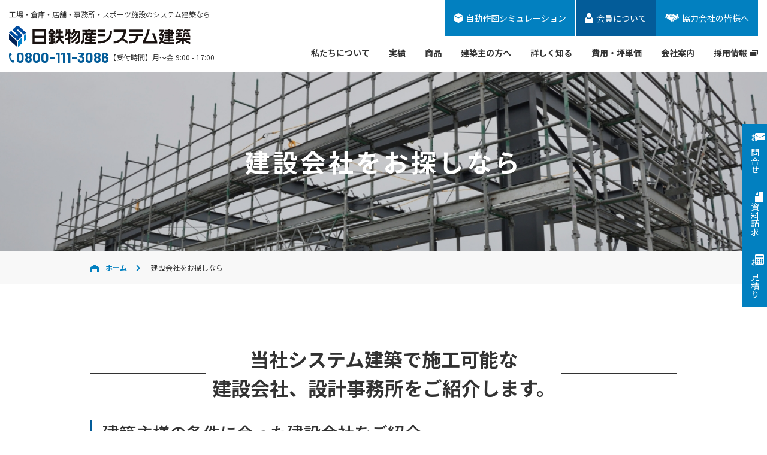

--- FILE ---
content_type: text/html
request_url: https://www.nst-sumisys.co.jp/owner/construction-company.html
body_size: 6412
content:
<!DOCTYPE html>
<html lang="ja"><!-- InstanceBegin template="/Templates/template.dwt" codeOutsideHTMLIsLocked="false" -->
<head>
	<meta charset="utf-8">

	<!-- SEO -->
	<!-- InstanceBeginEditable name="doctitle" -->
	<title>建設会社をお探しなら｜日鉄物産システム建築</title>
	<!-- InstanceEndEditable -->
	<!-- InstanceBeginEditable name="head_seo" -->
	<meta name="keywords" content="システム建築,建設会社">
	<meta name="description" content="工場や倉庫の建築で建設会社をお探しの方はぜひご相談ください。当社システム建築で設計・施工可能な建設会社や設計事務所をご紹介します。">
	<!-- InstanceEndEditable -->
	<!-- InstanceBeginEditable name="head_seo_ogp" -->
	<meta property="og:title" content="建設会社をお探しなら｜日鉄物産システム建築">
	<meta property="og:description" content="工場や倉庫の建築で建設会社をお探しの方はぜひご相談ください。当社システム建築で設計・施工可能な建設会社や設計事務所をご紹介します。">
	<meta property="og:type" content="article">
	<meta property="og:url" content="https://www.nst-sumisys.co.jp/owner/construction-company.html">
	<link rel="canonical" href="https://www.nst-sumisys.co.jp/owner/construction-company.html">
	<!-- InstanceEndEditable -->
	<meta property="og:locale" content="ja_JP">
	
	<meta property="og:image" content="https://www.nst-sumisys.co.jp/assets/img/common/thum_co.jpg">
	

	<!-- IE -->
	<meta http-equiv="X-UA-Compatible" content="IE=edge">
	<meta http-equiv="imagetoolbar" content="no">
	<meta name="format-detection" content="telephone=no">

	<!-- Settings -->
	<meta name="viewport" content="width=device-width, initial-scale=1.0, minimum-scale=1.0">
	<meta http-equiv="pragma" content="no-cache">
	<meta http-equiv="cache-control" content="no-cache">

	<link rel="icon" href="/assets/img/common/favicon.ico">

	<!-- CSS -->
	<link rel="preconnect" href="https://fonts.gstatic.com">
	<link href="https://fonts.googleapis.com/css2?family=Barlow:wght@400;500;700&family=Raleway:wght@500;700;900&family=Noto+Sans+JP:wght@400;500;700&family=Josefin+Sans:ital,wght@0,400;0,600;1,600&display=swap" rel="stylesheet"> 
	<link rel="stylesheet" href="/assets/fonts/fontawesome/css/all.css">
	<link rel="stylesheet" href="/assets/js/swiper/swiper-bundle.min.css">
	<link rel="stylesheet" href="/assets/css/style.css">
	<link rel="stylesheet" href="/assets/css/style_renew.css">
	
	<!-- InstanceBeginEditable name="head_css" -->
	<!-- InstanceEndEditable -->
	
<!-- InstanceBeginEditable name="head" -->
<!-- InstanceEndEditable -->
  <!-- Google Tag Manager -->
  <script>(function(w,d,s,l,i){w[l]=w[l]||[];w[l].push({'gtm.start':
  new Date().getTime(),event:'gtm.js'});var f=d.getElementsByTagName(s)[0],
  j=d.createElement(s),dl=l!='dataLayer'?'&l='+l:'';j.async=true;j.src=
  'https://www.googletagmanager.com/gtm.js?id='+i+dl;f.parentNode.insertBefore(j,f);
  })(window,document,'script','dataLayer','GTM-MVG77C');</script>
  <!-- End Google Tag Manager -->

	<!-- パンくずリスト構造化データ -->
	<script type="application/ld+json">
		{
			"@context": "https://schema.org/", 
			"@type": "BreadcrumbList", 
			"itemListElement": [{
				"@type": "ListItem", 
				"position": 1, 
				"name": "ホーム",
				"item": "https://www.nst-sumisys.co.jp/"  
			},{
				"@type": "ListItem", 
				"position": 2, 
				"name": "建設会社をお探しなら",
				"item": "https://www.nst-sumisys.co.jp/owner/construction-company.html"  
			}]
		}
	</script>
</head>
<body>
  <!-- Google Tag Manager (noscript) -->
  <noscript><iframe src="https://www.googletagmanager.com/ns.html?id=GTM-MVG77C"
  height="0" width="0" style="display:none;visibility:hidden"></iframe></noscript>
  <!-- End Google Tag Manager (noscript) -->


	<header class="header container-padding">
		<div class="header__container">
			<div class="header__content">
				<p class="header__head">工場・倉庫・店舗・事務所・スポーツ施設のシステム建築なら</p>
				<div class="header__body">
					<div class="header__logo">
						<a href="/">
							<picture>
								<img src="/assets/img/common/logo_company01.svg" alt="日鉄物産システム建築">
							</picture>
						</a>
					</div>
					<div class="header__contact">
						<div class="header__tel">
							<a href="tel:08001113086"><img src="/assets/img/common/icon_tel01.svg" alt="電話番号">0800-111-3086</a>
						</div>
						<p class="header__time">【受付時間】月～金 9:00 - 17:00</p>
					</div>
				</div>
			</div>
			
			<nav class="header-nav">
				<ul class="header-nav-main__list">
					<li class="header-nav-main__item has-child"><a class="header-nav-main__link">私たちについて</a>
						<div class="header-nav-main__child">
							<div class="child__container">
								<p class="child__head">私たちについて</p>
								<ul class="child__list">
									<li class="child__item"><a href="/system/" class="child__link">システム建築とは</a></li>
									<li class="child__item"><a href="/about/" class="child__link">日鉄物産システム建築の強み</a></li>
								</ul>
							</div>
						</div>
					</li>
					<li class="header-nav-main__item has-child"><a class="header-nav-main__link">実績</a>
						<div class="header-nav-main__child">
							<div class="child__container">
								<p class="child__head">実績</p>
								<ul class="child__list">
									<!-- <li class="child__item"><a href="/movie/" class="child__link">動画一覧</a></li> -->
									<li class="child__item"><a href="/case/" class="child__link">実績一覧</a></li>
									<li class="child__item inside-link"><a href="/case/?fc[]=all" class="child__link">工場</a></li>
									<li class="child__item inside-link"><a href="/case/?wh[]=all" class="child__link">倉庫</a></li>
									<li class="child__item inside-link"><a href="/case/?st[]=all" class="child__link">店舗</a></li>
									<li class="child__item inside-link"><a href="/case/?of[]=all" class="child__link">事務所</a></li>
									<li class="child__item inside-link"><a href="/case/?sp[]=all" class="child__link">スポーツ施設</a></li>
									<li class="child__item inside-link"><a href="/case/?ot[]=all" class="child__link">その他</a></li>
								</ul>
							</div>
						</div>
					</li>
					<li class="header-nav-main__item has-child"><a class="header-nav-main__link">商品</a>
						<div class="header-nav-main__child">
							<div class="child__container">
								<p class="child__head">商品</p>
								<ul class="child__list">
									<li class="child__item"><a href="/products/" class="child__link">商品一覧</a></li>
									<li class="child__item"><a href="/products/tio.html" class="child__link">TIO（ティオ）</a></li>
																		<li class="child__item"><a href="/products/neo.html" class="child__link">NEO（ネオ）</a></li>
									<li class="child__item"><a href="/products/treo.html" class="child__link">TREO（トレオ）</a></li>
								</ul>
							</div>
						</div>
					</li>
					<li class="header-nav-main__item has-child"><a class="header-nav-main__link">建築主の方へ</a>
						<div class="header-nav-main__child">
							<div class="child__container">
								<p class="child__head">建築主の方へ</p>
								<ul class="child__list">
									<li class="child__item"><a href="/owner/" class="child__link">建築計画にあたり大切なこと</a></li>
									<li class="child__item"><a href="/owner/factory.html" class="child__link">工場を建てたい方へ</a></li>
									<li class="child__item"><a href="/owner/warehouse.html" class="child__link">倉庫を建てたい方へ</a></li>
									<li class="child__item"><a href="/owner/construction-company.html" class="child__link">建設会社をお探しなら</a></li>
								</ul>
							</div>
						</div>
					</li>
					<li class="header-nav-main__item has-child"><a class="header-nav-main__link">詳しく知る</a>
						<div class="header-nav-main__child">
							<div class="child__container">
								<p class="child__head">詳しく知る</p>
								<ul class="child__list">
									<li class="child__item"><a href="/flow/" class="child__link">ご注文の流れ</a></li>
									<li class="child__item"><a href="/faq/" class="child__link">よくある質問</a></li>
									<li class="child__item"><a href="/clientvoice/" class="child__link">お客様の声</a></li>
									<li class="child__item"><a href="/sample3d/" class="child__link">サンプル3D</a></li>
									<li class="child__item"><a href="/drawing/" class="child__link">自動作図シミュレーション</a></li>
								</ul>
							</div>
						</div>
					</li>
					<li class="header-nav-main__item has-child"><a class="header-nav-main__link">費用・坪単価</a>
						<div class="header-nav-main__child">
							<div class="child__container">
								<p class="child__head">費用・坪単価</p>
								<ul class="child__list">
									<li class="child__item"><a href="/cost/" class="child__link">費用・坪単価</a></li>
									<li class="child__item"><a href="/cost/factory.html" class="child__link">工場建築の費用・坪単価</a></li>
									<li class="child__item"><a href="/cost/warehouse.html" class="child__link">倉庫建築の費用・坪単価</a></li>
									<li class="child__item"><a href="/cost/store.html" class="child__link">店舗建築の費用・坪単価</a></li>
									<li class="child__item"><a href="/cost/office.html" class="child__link">事務所建築の費用・坪単価</a></li>
									<li class="child__item"><a href="/cost/gymnasium.html" class="child__link">スポーツ施設建築の費用・坪単価</a></li>
								</ul>
							</div>
						</div>
					</li>
					<li class="header-nav-main__item has-child"><a class="header-nav-main__link">会社案内</a>
						<div class="header-nav-main__child">
							<div class="child__container">
								<p class="child__head">会社案内</p>
								<ul class="child__list">
									<li class="child__item"><a href="/company/" class="child__link">会社概要</a></li>
                                    <li class="child__item"><a href="/company/greeting.html" class="child__link">代表挨拶</a></li>
									<li class="child__item"><a href="/company/history.html" class="child__link">沿革</a></li>
									<li class="child__item"><a href="/company/philosophy.html" class="child__link">企業理念</a></li>
									<li class="child__item"><a href="/company/brand.html" class="child__link">ブランド</a></li>
									<li class="child__item"><a href="/company/qualitypolicy.html" class="child__link">品質方針</a></li>
									<li class="child__item"><a href="/company/health_safety.html" class="child__link">労働安全衛生方針</a></li>
									<li class="child__item"><a href="/company/organization.html" class="child__link">組織図</a></li>
									<li class="child__item"><a href="/company/office.html" class="child__link">事業所情報</a></li>
									<li class="child__item"><a href="/company/positivedb.html" class="child__link">一般事業主行動計画</a></li>
								</ul>
							</div>
						</div>
					</li>
					<li class="header-nav-main__item"><a href="/recruit/" class="header-nav-main__link" target="_blank">採用情報
						<picture>
							<source srcset="/assets/img/common/icon_window02.svg" media="(max-width: 1023px)">
							<img src="/assets/img/common/icon_window01.svg" alt="別ウィンドウで開く">
						</picture>
					</a></li>
				</ul>
				<ul class="header-nav-sub__list -head">
					<li class="header-nav-sub__item u-disp--spnone2"><a href="/drawing/" class="header-nav-sub__link hoverimg"><span><img src="/assets/img/common/icon_box01.svg" alt="自動作図シミュレーション｜アイコン" width="14" height="15">自動作図シミュレーション</span></a></li>
					<li class="header-nav-sub__item u-disp--pcnone2"><a href="/contact/" class="header-nav-sub__link hoverimg"><span><img src="/assets/img/common/icon_mail01.svg" alt="お問い合わせ｜アイコン">お問合せ</span></a></li>
					<li class="header-nav-sub__item u-disp--pcnone2"><a href="/catalog/" class="header-nav-sub__link hoverimg"><span><img src="/assets/img/common/icon_document01.svg" alt="資料請求｜アイコン">資料請求</span></a></li>
					<li class="header-nav-sub__item u-disp--pcnone2"><a href="/estimate/" class="header-nav-sub__link hoverimg"><span><img src="/assets/img/common/icon_calculator01.svg" alt="お見積り｜アイコン">お見積り</span></a></li>
					<li class="header-nav-sub__item has-child"><a class="header-nav-sub__link hoverimg"><span><img src="/assets/img/common/icon_member01.svg" alt="会員について｜アイコン">会員について</span></a>
						<div class="header-nav-sub__child">
							<ul class="child__list">
								<li class="child__item"><a href="/member/" class="child__link">
									<picture>
										<source srcset="/assets/img/common/icon_lock02.svg" media="(max-width: 1023px)">
										<img src="/assets/img/common/icon_lock01.svg" alt="会員限定">
									</picture>
									会員専用ページ</a></li>
								<li class="child__item"><a href="/offer/" class="child__link">新規入会申込</a></li>
								<li class="child__item"><a href="/partner/" class="child__link">会員一覧</a></li>
							</ul>
						</div>
					</li>
					<li class="header-nav-sub__item u-disp--pcnone2"><a href="/drawing/" class="header-nav-sub__link hoverimg"><span><img src="/assets/img/common/icon_box01.svg" alt="自動作図シミュレーション｜アイコン" width="14" height="15">自動作図シミュレーション</span></a></li>
					<li class="header-nav-sub__item u-disp--spnone2"><a href="/supplier/" class="header-nav-sub__link hoverimg"><span><img src="/assets/img/common/icon_supplier01.svg" alt="協力会社の皆様へ｜アイコン" width="23" height="13">協力会社の皆様へ</span></a></li>
				</ul>
				<ul class="header-nav-sp__list">
					<li class="header-nav-sp__item"><a href="/news/" class="header-nav-sp__link">お知らせ</a></li>
					<li class="header-nav-sp__item"><a href="/guide/" class="header-nav-sp__link">利用規約</a></li>
					<li class="header-nav-sp__item"><a href="/policy/" class="header-nav-sp__link">個人情報保護方針</a></li>
					<li class="header-nav-sp__item"><a href="/sitemap/" class="header-nav-sp__link">サイトマップ</a></li>
					<li class="header-nav-sp__item -frame u-disp--pcnone2"><a href="/supplier/" class="header-nav-sp__link">協力会社の皆様へ</a></li>
				</ul>
			</nav>
			<div class="sp-menu">
				<a class="sp-menu__btn">
					<span class="sp-menu__line sp-menu__line--top"></span>
					<span class="sp-menu__line sp-menu__line--center"></span>
					<span class="sp-menu__line sp-menu__line--bottom"></span>
				</a>
			</div>
		</div>
	</header>

	<div class="side-menu">
		<ul class="header-nav-sub__list">
			<li class="header-nav-sub__item sp-none"><a href="/contact/" class="header-nav-sub__link hoverimg"><span><img src="/assets/img/common/icon_mail01.svg" alt="お問い合わせ｜アイコン">お問合せ</span></a></li>
			<li class="header-nav-sub__item"><a href="/catalog/" class="header-nav-sub__link hoverimg"><span><img src="/assets/img/common/icon_document01.svg" alt="資料請求｜アイコン">資料請求</span></a></li>
			<li class="header-nav-sub__item"><a href="/estimate/" class="header-nav-sub__link hoverimg"><span><img src="/assets/img/common/icon_calculator01.svg" alt="お見積り｜アイコン">お見積り</span></a></li>
		</ul>
	</div>
	
	<main class="main-corporate">
		
		<!-- InstanceBeginEditable name="t-head" -->
		<section class="t-head container-padding" style="background-image: url(/assets/img/temp/t-head.jpg);">
			<div class="t-head__container">
				<h1 class="t-head__title">建設会社をお探しなら</h1>
			</div>
		</section>
		<!-- InstanceEndEditable -->
		
	  <div class="breadcrumb container-padding">
			<ul class="breadcrumb__list">
				<li class="breadcrumb__item"><a href="/" class="breadcrumb__link"><img src="/assets/img/common/icon_home01.svg" alt="ホームへ戻るボタン">ホーム</a></li>
				<!-- InstanceBeginEditable name="breadcrumb" -->
				<li class="breadcrumb__item">建設会社をお探しなら</li>
				<!-- InstanceEndEditable -->
			</ul>
		</div>
		
		<!-- InstanceBeginEditable name="content" -->
		
		<section class="owner container-padding">
			<div class="page__container">
				<h2 class="t-h2 mg_b_30"><span class="title">当社システム建築で施工可能な<br>建設会社、設計事務所をご紹介します。</h2>
				<h3 class="t-h3 mg_b_30"><span class="title">建築主様の条件に合った建設会社をご紹介</h3>
				<p class="t-text mg_b_40-30">「倉庫を建てたいが、どこに頼んでよいかわからない」、「今の工場を建てた会社以外にも、相談してみたい」など建設会社を探している建築主様はご相談ください。</p>
				<p class="t-text mg_b_40-30">当社は元請けをせず、会員を介して建築主様に商品を提供しております。北海道から九州まで、全国に1,500社を超える当社システム建築会員の中から、お客様のエリアや条件に合った建設会社をご紹介いたします。</p>
				
				<div class="t-align__c mg_b_40-30">
					<picture>
						<img src="/assets/img/owner/photo_owner_construction-company01.jpg" alt="">
					</picture>
				</div>
			</div>
		</section>
		
		<section class="owner container-padding">
			<div class="page__container">
				<h2 class="t-h2 mg_b_30"><span class="title">建設会社をお探しなら<br>こちらからお問い合わせください。</h2>
					<p class="t-align__c"><a href="/contact/" class="t-btn01">お問合せ</a></p>
			</div>
		</section>
		
		<!-- InstanceEndEditable -->

	</main>

	<aside class="aside-nav container-padding">
		<div class="aside-nav__container">
			<a href="/flow/" class="aside-nav__link" style="background-image: url(/assets/img/top/photo_top_flow01.jpg);">
				<div class="aside-nav__text">
					<h3 class="title">ご注文の流れ</h3>
					<p class="description">Order flow</p>
				</div>
			</a>
			<a href="/clientvoice/" class="aside-nav__link" style="background-image: url(/assets/img/top/photo_top_voice01.jpg);">
				<div class="aside-nav__text">
					<h3 class="title">お客様の声</h3>
					<p class="description">Voice</p>
				</div>
			</a>
			<a href="/faq/" class="aside-nav__link" style="background-image: url(/assets/img/top/photo_top_faq01.jpg);">
				<div class="aside-nav__text">
					<h3 class="title">よくある質問</h3>
					<p class="description">FAQ</p>
				</div> 
			</a>
			<a href="/drawing/" class="aside-nav__link" style="background-image: url(/assets/img/top/photo_top_simulation01.jpg);">
				<div class="aside-nav__text">
					<h3 class="title">自動作図<br>シミュレーション</h3>
					<p class="description">Automatic drawing simulation</p>
				</div>
			</a>
		</div>
	</aside>

	
	<aside class="aside-cta container-padding">
		<div class="aside-cta__container">
			<h2 class="aside-cta__title">お問合せ・資料請求・<span class="br-under-small"></span>お見積りはこちら</h2>
			<ul class="aside-cta__list">
				<li class="aside-cta__item"><a href="/contact/" class="aside-cta__link">お問合せ</a></li>
				<li class="aside-cta__item"><a href="/catalog/" class="aside-cta__link">資料請求</a></li>
				<li class="aside-cta__item"><a href="/estimate/" class="aside-cta__link">お見積り</a></li>
			</ul>
			<p class="aside-cta__tel"><a href="tel:08001113086"><img src="/assets/img/common/icon_tel02.svg" alt="電話番号">0800-111-3086<span>［通話無料］</span></a></p>
			<p class="aside-cta__text">最寄りの事務所にお繋ぎいたします。<br>
				【受付時間】月～金 9:00-17:00</p>
		</div>
	</aside>

	
	<footer class="footer container-padding">
		<div class="footer__container">
			<div class="footer__content">
				<div class="footer-info">
                    <a href="/" class="footer-info__logo">
                        <picture>
                            <img src="/assets/img/common/logo_company02.svg" alt="日鉄物産システム建築">
                        </picture>
                    </a>
					<p class="footer-info__address">〒105-0021<br>東京都港区東新橋1丁目9-2 汐留住友ビル</p>
					<p class="footer-info__tel"><a href="tel:08001113086"><img src="/assets/img/common/icon_tel01.svg" alt="電話番号">0800-111-3086</a></p>
					<p class="footer-info__time">【受付時間】月～金 9:00-17:00</p>
					<ul class="footer-info__list">
						<li class="footer-info__item"><a href="/contact/" class="footer-info__link">お問合せ</a></li>
						<li class="footer-info__item"><a href="/catalog/" class="footer-info__link">資料請求</a></li>
						<li class="footer-info__item"><a href="/estimate/" class="footer-info__link">お見積り</a></li>
					</ul>
				</div>
				<nav class="footer-nav">
					<div class="footer-nav__content01">
						<p class="footer-nav__head">私たちについて</p>
						<ul class="footer-nav__list">
							<li class="footer-nav__item"><a href="/system/" class="footer-nav__link">システム建築とは</a></li>
							<li class="footer-nav__item"><a href="/about/" class="footer-nav__link">日鉄物産システム建築の強み</a></li>
						</ul>
						<p class="footer-nav__head">実績</p>
						<ul class="footer-nav__list">
							<!-- <li class="footer-nav__item"><a href="/movie/" class="footer-nav__link">動画一覧</a></li> -->
							<li class="footer-nav__item"><a href="/case/" class="footer-nav__link">実績一覧</a></li>
							<li class="footer-nav__item inside-link"><a href="/case/?fc[]=all" class="footer-nav__link">工場</a></li>
							<li class="footer-nav__item inside-link"><a href="/case/?wh[]=all" class="footer-nav__link">倉庫</a></li>
							<li class="footer-nav__item inside-link"><a href="/case/?st[]=all" class="footer-nav__link">店舗</a></li>
							<li class="footer-nav__item inside-link"><a href="/case/?of[]=all" class="footer-nav__link">事務所</a></li>
							<li class="footer-nav__item inside-link"><a href="/case/?sp[]=all" class="footer-nav__link">スポーツ施設</a></li>
							<li class="footer-nav__item inside-link"><a href="/case/?ot[]=all" class="footer-nav__link">その他</a></li>
						</ul>
					</div>
					<div class="footer-nav__content02">
						<p class="footer-nav__head">商品</p>
						<ul class="footer-nav__list">
							<li class="footer-nav__item"><a href="/products/" class="footer-nav__link">商品一覧</a></li>
							<li class="footer-nav__item"><a href="/products/tio.html" class="footer-nav__link">TiO（ティオ）</a></li>
                            <li class="footer-nav__item"><a href="/products/neo.html" class="footer-nav__link">NEO（ネオ）</a></li>
							<li class="footer-nav__item"><a href="/products/treo.html" class="footer-nav__link">TREO（トレオ）</a></li>
						</ul>
						<p class="footer-nav__head">建築主の方へ</p>
						<ul class="footer-nav__list">
							<li class="footer-nav__item"><a href="/owner/" class="footer-nav__link">建築計画にあたり大切なこと</a></li>
							<li class="footer-nav__item"><a href="/owner/factory.html" class="footer-nav__link">工場を建てたい方へ</a></li>
							<li class="footer-nav__item"><a href="/owner/warehouse.html" class="footer-nav__link">倉庫を建てたい方へ</a></li>
							<li class="footer-nav__item"><a href="/owner/construction-company.html" class="footer-nav__link">建設会社をお探しなら</a></li>
						</ul>
					</div>
					<div class="footer-nav__content03">
						<p class="footer-nav__head">詳しく知る</p>
						<ul class="footer-nav__list">
							<li class="footer-nav__item"><a href="/flow/" class="footer-nav__link">ご注文の流れ</a></li>
							<li class="footer-nav__item"><a href="/faq/" class="footer-nav__link">よくある質問</a></li>
							<li class="footer-nav__item"><a href="/clientvoice/" class="footer-nav__link">お客様の声</a></li>
							<li class="footer-nav__item"><a href="/sample3d/" class="footer-nav__link">サンプル3D</a></li>
							<li class="footer-nav__item"><a href="/drawing/" class="footer-nav__link">自動作図シミュレーション</a></li>
						</ul>
						<p class="footer-nav__head">費用・坪単価</p>
						<ul class="footer-nav__list">
							<li class="footer-nav__item"><a href="/cost/" class="footer-nav__link">費用・坪単価</a></li>
							<li class="footer-nav__item"><a href="/cost/factory.html" class="footer-nav__link">工場建築の費用・坪単価</a></li>
							<li class="footer-nav__item"><a href="/cost/warehouse.html" class="footer-nav__link">倉庫建築の費用・坪単価</a></li>
							<li class="footer-nav__item"><a href="/cost/store.html" class="footer-nav__link">店舗建築の費用・坪単価</a></li>
							<li class="footer-nav__item"><a href="/cost/office.html" class="footer-nav__link">事務所建築の費用・坪単価</a></li>
							<li class="footer-nav__item"><a href="/cost/gymnasium.html" class="footer-nav__link">スポーツ施設建築の費用・坪単価</a></li>
						</ul>
					</div>
					<div class="footer-nav__content04">
						<p class="footer-nav__head">会社案内</p>
						<ul class="footer-nav__list">
							<li class="footer-nav__item"><a href="/company/" class="footer-nav__link">会社概要</a></li>
                            <li class="footer-nav__item"><a href="/company/greeting.html" class="footer-nav__link">代表挨拶</a></li>
							<li class="footer-nav__item"><a href="/company/history.html" class="footer-nav__link">沿革</a></li>
							<li class="footer-nav__item"><a href="/company/philosophy.html" class="footer-nav__link">企業理念</a></li>
							<li class="footer-nav__item"><a href="/company/brand.html" class="footer-nav__link">ブランド</a></li>
							<li class="footer-nav__item"><a href="/company/qualitypolicy.html" class="footer-nav__link">品質方針</a></li>
							<li class="footer-nav__item"><a href="/company/health_safety.html" class="footer-nav__link">労働安全衛生方針</a></li>
							<li class="footer-nav__item"><a href="/company/organization.html" class="footer-nav__link">組織図</a></li>
							<li class="footer-nav__item"><a href="/company/office.html" class="footer-nav__link">事業所情報</a></li>
							<li class="footer-nav__item"><a href="/company/positivedb.html" class="footer-nav__link">一般事業主行動計画</a></li>
							<li class="footer-nav__item"><a href="/recruit/" class="footer-nav__link" target="_blank">採用情報<img src="/assets/img/common/icon_window01.svg" alt="別ウィンドウで開く"></a></li>
						</ul>
						<p class="footer-nav__head">会員について</p>
						<ul class="footer-nav__list">
							<li class="footer-nav__item"><a href="/member/" class="footer-nav__link">会員専用ページ<img src="/assets/img/common/icon_lock01.svg" alt="会員限定"></a></li>
							<li class="footer-nav__item"><a href="/offer/" class="footer-nav__link">新規入会申し込み</a></li>
							<li class="footer-nav__item"><a href="/partner/" class="footer-nav__link">会員一覧</a></li>
						</ul>
					</div>
				</nav>
			</div>
			<div class="footer-side">
				<ul class="footer-side__list">
                    <li class="footer-side__item news"><a href="/news/" class="footer-side__link">お知らせ</a></li>
					<li class="footer-side__item"><a href="/guide/" class="footer-side__link">利用規約</a></li>
					<li class="footer-side__item"><a href="/policy/" class="footer-side__link">個人情報保護方針</a></li>
					<li class="footer-side__item"><a href="/cookie-policy/" class="footer-side__link">クッキー使用について</a></li>
					<li class="footer-side__item"><a href="/sitemap/" class="footer-side__link">サイトマップ</a></li>
					<li class="footer-side__item -frame"><a href="/supplier/" class="footer-side__link">協力会社の皆様へ</a></li>
				</ul>
				<p class="footer-side__copyright"><small>&copy;NST System Buildings Co.,Ltd.</small></p>
			</div>
		</div>
	</footer>

	<div id="pagetop"><a href="#"><img src="/assets/img/common/icon_to-top.svg" height="50" width="50" alt="ページトップへ戻るボタン"></a></div>


	<!-- js -->
	<script src="/assets/js/jquery-3.7.1.min.js" defer></script>
	<script src="/assets/js/swiper/swiper-bundle.min.js" defer></script>
	<script src="/assets/js/script.js" defer></script>

	

	<!-- InstanceBeginEditable name="jquery" -->
	<!-- InstanceEndEditable --> 

</body>
<!-- InstanceEnd --></html>

--- FILE ---
content_type: text/css
request_url: https://www.nst-sumisys.co.jp/assets/css/style_renew.css
body_size: 17590
content:
@charset "UTF-8";
.l-inner {
  margin-left: auto;
  margin-right: auto;
  max-width: 1280px;
  width: calc(100% - 30px);
}
.l-inner.-size-m {
  max-width: 1200px;
}
.l-inner.-size-s {
  max-width: 1100px;
}
.l-inner.-size-xs {
  max-width: 850px;
}

.under .l-headerRecruit {
  background-color: #fff;
}
.under .l-headerRecruit::before {
  content: none;
}
.under__box {
  margin-top: 90px;
}
.under #satori__creative_container {
  display: none;
}

.l-headerRecruit {
  height: 90px;
  position: fixed;
  top: 0;
  right: 0;
  width: 100%;
  z-index: 999;
}
.l-headerRecruit::before {
  content: "";
  background: white;
  background: linear-gradient(180deg, white 0%, rgba(255, 255, 255, 0.8) 75%, rgba(255, 255, 255, 0) 100%);
  width: 100%;
  top: 0;
  height: 100%;
  position: absolute;
  z-index: 1;
}
.l-headerRecruit__inner {
  padding-left: 40px;
  height: 100%;
  position: relative;
  z-index: 2;
  max-width: 1920px;
  margin: 0 auto;
}
.l-headerRecruit__container {
  display: flex;
  justify-content: space-between;
  height: 100%;
}
.l-headerRecruit__container .child-list.-pc-only {
  display: block;
}
.l-headerRecruit__container .child-list.-sp-only {
  display: none;
}
.l-headerRecruit__container .child-list.-sp-only .child-item.-new {
  background-color: #0280C0;
}
.l-headerRecruit__container .child-list.-sp-only .child-item.-carrier {
  background-color: #004B9E;
}
.l-headerRecruit__container .child-list.-sp-only .child-link {
  display: flex;
  justify-content: center;
  align-items: center;
  color: #fff;
  font-size: 16px;
  font-weight: 700;
  line-height: 1.5;
  padding: 2.5rem 0px;
}
.l-headerRecruit__logo {
  text-align: center;
  padding-top: 21px;
  width: 280px;
}
.l-headerRecruit__logo .text {
  margin-top: 7px;
  font-size: 12px;
  font-weight: 700;
  line-height: 1.1666666667;
  letter-spacing: 0.6em;
  font-family: "Noto Serif JP", serif;
}
.l-headerRecruit__navList {
  display: flex;
  height: 100%;
}
.l-headerRecruit__navItem {
  position: relative;
}
.l-headerRecruit__navItem:not(.-entry):first-of-type {
  padding: 0 27px;
}
.l-headerRecruit__navItem:not(.-entry):first-of-type .l-headerRecruit__childList {
  left: -7px;
}
.l-headerRecruit__navItem:not(.-entry):nth-of-type(2) {
  padding: 0 50px;
}
.l-headerRecruit__navItem:not(.-entry):nth-of-type(2) .l-headerRecruit__childList {
  left: 20px;
}
.l-headerRecruit__navItem:not(.-entry):nth-of-type(3) {
  padding: 0 34px;
}
.l-headerRecruit__navItem:not(.-entry):nth-of-type(3) .l-headerRecruit__childList {
  left: -15px;
}
.l-headerRecruit__navItem:not(.-entry):nth-of-type(4) {
  padding: 0 45px;
}
.l-headerRecruit__navItem:not(.-entry):nth-of-type(4) .l-headerRecruit__childList {
  left: 25px;
}
.l-headerRecruit__navItem:not(.-entry):nth-of-type(5) {
  padding: 0 34px;
}
.l-headerRecruit__navItem:not(.-entry):nth-of-type(5) .l-headerRecruit__childList {
  left: -45px;
}
.l-headerRecruit__navItem:not(.-entry) .l-headerRecruit__navLink::before {
  content: "";
  background-color: #004B9E;
  width: 50px;
  height: 1px;
  position: absolute;
  display: inline-block;
  right: 0;
  left: 0;
  margin: auto;
  bottom: 28px;
  opacity: 0;
  transition: opacity 300ms ease;
}
.l-headerRecruit__navItem:not(.-entry) .l-headerRecruit__navLink.active::before {
  opacity: 1;
}
.l-headerRecruit__navItem.-entry {
  width: 23rem;
  background: #002257;
  margin-left: 46px;
}
.l-headerRecruit__navItem.-entry .l-headerRecruit__navLink {
  color: white;
  font-size: 19px;
  font-weight: 400;
  line-height: 1.2105263158;
  font-family: "Josefin Sans", sans-serif;
  display: flex;
  justify-content: center;
}
.l-headerRecruit__navItem.-entry .child-list {
  position: absolute;
  width: 100%;
  display: none;
}
.l-headerRecruit__navItem.-entry .child-item.-new {
  background-color: #0280C0;
}
.l-headerRecruit__navItem.-entry .child-item.-carrier {
  background-color: #004B9E;
}
.l-headerRecruit__navItem.-entry .child-link {
  display: flex;
  justify-content: center;
  align-items: center;
  color: #fff;
  font-size: 16px;
  font-weight: 700;
  line-height: 1.5;
  padding: 2.5rem 0px;
}
.l-headerRecruit__navLink {
  height: 100%;
  color: #333333;
  font-size: 16px;
  font-weight: 700;
  line-height: 1.5;
  display: flex;
  align-items: center;
  cursor: pointer;
}
.l-headerRecruit__childList {
  position: absolute;
  padding: 19px 20px;
  background-color: rgba(0, 75, 158, 0.9);
  left: 0;
  display: none;
  margin-top: -15px;
}
.l-headerRecruit__childItem:not(:last-of-type) {
  margin-bottom: 15px;
}
.l-headerRecruit__childLink {
  color: #fff;
  font-size: 15px;
  font-weight: 500;
  line-height: 1.4;
  white-space: nowrap;
  display: flex;
  align-items: center;
  justify-content: space-between;
  gap: 30px;
}
.l-headerRecruit__childLink::after {
  content: "";
  display: inline-block;
  background: url("/assets/img/common/icon_arrow02.svg");
  background-size: contain;
  background-repeat: no-repeat;
  width: 6px;
  height: 10px;
}
.l-headerRecruit__button {
  display: none;
  position: relative;
}
.l-headerRecruit__button .line {
  width: calc(100% - 34px);
  display: block;
  height: 2px;
  background: #fff;
  position: absolute;
  left: 0;
  right: 0;
  margin: auto;
  transition: transform 300ms ease;
}
.l-headerRecruit__button .line:first-of-type {
  top: 20px;
}
.l-headerRecruit__button .line:nth-last-of-type(2) {
  top: 0;
  bottom: 0;
}
.l-headerRecruit__button .line:last-of-type {
  bottom: 20px;
}
.l-headerRecruit__button .line.active:first-of-type {
  top: 30px;
  transform: rotate(45deg);
}
.l-headerRecruit__button .line.active:nth-last-of-type(2) {
  transform: scaleX(0);
}
.l-headerRecruit__button .line.active:last-of-type {
  bottom: 32px;
  transform: rotate(135deg);
}

.l-footerRecruit__content {
  margin-bottom: 5rem;
}
.l-footerRecruit__foot {
  align-items: center;
  display: flex;
  justify-content: space-between;
}
.l-footerRecruit__foot .link {
  font-size: 1.5rem;
  font-weight: 500;
  display: flex;
  gap: 2px;
}
.l-footerRecruit__navList {
  display: flex;
  gap: 5rem;
}
.l-footerRecruit__nav .item .child-item:not(:last-of-type) {
  margin-bottom: 10px;
}
.l-footerRecruit__nav .item .child-link {
  align-items: start;
  color: #333333;
  display: flex;
  gap: 8px;
  font-size: 15px;
  font-weight: 400;
  line-height: normal;
}
.l-footerRecruit__nav .item .child-link .text {
  background-image: linear-gradient(0deg, #333333, #333333);
  background-repeat: no-repeat;
  background-position: right 100%;
  background-size: 0 1px;
  transition: background-size ease 300ms;
}
.l-footerRecruit__nav .item .child-link::before {
  content: "";
  display: inline-block;
  width: 10px;
  height: 1px;
  background-color: #707070;
  margin-top: 10px;
  flex-shrink: 0;
}
.l-footerRecruit__nav .link {
  font-size: 15px;
  font-weight: 700;
  line-height: 2;
  color: #004B9E;
  display: block;
  margin-bottom: 20px;
}

.l-container {
  overflow: hidden;
}

.c-btn {
  align-items: center;
  color: #004B9E;
  font-size: 15px;
  font-weight: 600;
  line-height: 1;
  font-family: "Josefin Sans", sans-serif;
  display: flex;
  padding: 21px 19px 17px;
  position: relative;
  border-radius: 3px;
  border: 1px solid #004B9E;
  width: 100%;
}
.c-btn::after {
  content: "";
  background: url("/assets/img/common/icon_arrow01.svg") no-repeat;
  background-size: contain;
  width: 6px;
  height: 10px;
  right: 14px;
  position: absolute;
  top: 0;
  bottom: 0;
  margin: auto;
}
.c-btn::before {
  content: "";
  width: 100%;
  height: 100%;
  position: absolute;
  top: 0;
  left: 0;
  z-index: -1;
  background: rgba(0, 75, 158, 0.1);
  transform-origin: 100% 50%;
  transform: scaleX(0);
  transition: transform 300ms ease;
}
.c-btn.-center {
  justify-content: center;
}
.c-btn.-size-m {
  max-width: 268px;
}

.c-text {
  font-size: 16px;
  font-weight: 400;
  line-height: 1.875;
  color: #333333;
}

.c-title__under {
  font-size: 24px;
  font-weight: 700;
  line-height: normal;
  position: relative;
  padding-bottom: 22px;
  text-align: center;
}
.c-title__under::after {
  content: "";
  background-color: #004B9E;
  position: absolute;
  width: 40px;
  height: 4px;
  display: block;
  bottom: 0;
  left: 0;
  right: 0;
  margin: auto;
}
.c-title__leftLine {
  font-size: 22px;
  font-weight: 700;
  line-height: 2;
  color: #004B9E;
  display: flex;
  gap: 15px;
}
.c-title__leftLine::before {
  content: "";
  display: inline-block;
  width: 30px;
  height: 2px;
  background-color: #004B9E;
  margin-top: 23px;
  flex-shrink: 0;
}
.c-title__leftLine.-mb-20-15 {
  margin-bottom: 20px;
}
.c-title__leftLine.-mb-30-15 {
  margin-bottom: 30px;
}
.c-title__leftLine.-mb-180-100 {
  margin-bottom: 180px;
}
.c-title__blue {
  font-size: 32px;
  font-weight: 700;
  line-height: normal;
  color: #004B9E;
}
.c-title__blue.-center {
  text-align: center;
}

.p-member {
  display: flex;
  justify-content: space-between;
  gap: 90px;
  flex-wrap: wrap;
}
.p-member__item {
  width: calc(33% - 60px);
  padding-top: 37px;
}
.p-member__link {
  color: #333333;
  display: block;
}
.p-member__img {
  display: block;
  height: 411px;
  position: relative;
  width: 100%;
}
.p-member__img .img {
  left: 0;
  right: 0;
  bottom: 0;
  height: 447px;
  margin: auto;
  -o-object-fit: contain;
  object-fit: contain;
  position: absolute;
  width: 100%;
}
.p-member__imgArea {
  position: relative;
  margin-bottom: 20px;
  margin-left: 25px;
}
.p-member__imgArea::before {
  content: "";
  bottom: 0;
  position: absolute;
  background-color: rgba(0, 130, 204, 0.15);
  height: 100%;
  width: 100%;
}
.p-member__imgArea::after {
  content: "";
  width: 100%;
  height: 100%;
  position: absolute;
  bottom: 0;
  left: 0;
  z-index: -1;
  background-color: #0082CC;
  transform-origin: 50% 0%;
  transform: scaleY(0);
  transition: transform 300ms ease;
}
.p-member__catch {
  position: absolute;
  bottom: 65px;
  left: -25px;
  display: flex;
  flex-direction: column;
  gap: 5px;
}
.p-member__catch .text {
  color: #fff;
  font-size: 20px;
  font-weight: 700;
  line-height: normal;
  background-color: #004B9E;
  letter-spacing: 0.04em;
  padding: 7px 20px;
  padding-right: 8px;
  display: inline-block;
  width: -webkit-fit-content;
  width: -moz-fit-content;
  width: fit-content;
}
.p-member__en {
  font-family: "Josefin Sans", sans-serif;
  font-size: 30px;
  font-weight: 700;
  line-height: 1;
  writing-mode: vertical-lr;
  color: rgba(0, 75, 158, 0.43);
  position: absolute;
  right: 0;
  top: 0;
  white-space: nowrap;
}
.p-member__infoArea {
  margin-left: 25px;
}
.p-member__infoArea .department {
  font-size: 15px;
  font-weight: 500;
  line-height: normal;
  margin-bottom: 10px;
}
.p-member__infoArea .name {
  font-size: 24px;
  font-weight: 700;
  line-height: normal;
  margin-bottom: 15px;
  letter-spacing: 0.04em;
}
.p-member__infoArea .join {
  font-size: 15px;
  font-weight: 700;
  line-height: normal;
  color: #004B9E;
  padding-top: 13px;
  position: relative;
}
.p-member__infoArea .join::before {
  content: "";
  display: block;
  width: 30px;
  height: 3px;
  background-color: #004B9E;
  top: 0;
  position: absolute;
}
.p-member.-size-s .p-member__img {
  height: 190px;
}
.p-member.-size-s .p-member__img .img {
  height: 222px;
}
.p-member.-size-s .p-member__imgArea {
  margin-left: 0;
}
.p-member.-size-s .p-member__imgArea::after, .p-member.-size-s .p-member__imgArea::before {
  transition: height 300ms ease, transform 300ms ease;
}
.p-member.-size-s .p-member__item:not(.active) {
  padding-top: 32px;
}
.p-member.-size-s .p-member__infoArea {
  margin-left: 0;
}
.p-member.-size-s .department {
  font-size: 13px;
  line-height: 1.5384615385;
}
.p-member.-size-s .name {
  font-size: 20px;
  line-height: 1.25;
  margin-bottom: 10px;
}
.p-member.-size-s .join {
  font-size: 14px;
  line-height: 1.5714285714;
  padding-top: 10px;
}
.p-member.-size-s .active .p-member__img {
  height: 200px;
}
.p-member.-size-s .active .p-member__imgArea::before {
  background-color: #0280C0;
}

@font-face {
  font-family: "icon";
  src: url(https://d2l930y2yx77uc.cloudfront.net/assets/icon-4d4030796a147b335ed0732c2b0d9a2f7031f653ad092cdae1b9eb023203345c.eot);
  src: url(https://d2l930y2yx77uc.cloudfront.net/assets/icon-4d4030796a147b335ed0732c2b0d9a2f7031f653ad092cdae1b9eb023203345c.eot?#iefix) format("eot"), url(https://d2l930y2yx77uc.cloudfront.net/assets/icon-5eda636cc00d16cb6f7e01a4cca0660bd0bab5060c5fe23893f9b517add290a4.woff) format("woff"), url(https://d2l930y2yx77uc.cloudfront.net/assets/icon-ae385c227dce3ff8c6292c7f92532f3f0e44c55af393a279b33b36d6f5bc22b4.ttf) format("truetype"), url(https://d2l930y2yx77uc.cloudfront.net/assets/icon-b12d661845d92f1e11da0e37efe3f55e00b9f003b5e770a049c5aeb61855cb16.svg#icon) format("svg");
}
.c-icon:before {
  font-family: "icon";
}

.c-icon--arrowback:before {
  content: "\f001";
}

.c-icon--arrowdropdown:before {
  content: "\f002";
}

.c-icon--arrowforward:before {
  content: "\f003";
}

.c-icon--attachFile:before {
  content: "\f004";
}

.c-icon--badge:before {
  content: "\f005";
}

.c-icon--camera:before {
  content: "\f006";
}

.c-icon--cart:before {
  content: "\f007";
}

.c-icon--check:before {
  content: "\f008";
}

.c-icon--close:before {
  content: "\f009";
}

.c-icon--comment:before {
  content: "\f00a";
}

.c-icon--commentFill:before {
  content: "\f00b";
}

.c-icon--create:before {
  content: "\f00c";
}

.c-icon--editorFileUpload:before {
  content: "\f00d";
}

.c-icon--en:before {
  content: "\f00e";
}

.c-icon--facebookFill:before {
  content: "\f00f";
}

.c-icon--fileDownload:before {
  content: "\f010";
}

.c-icon--flagFill:before {
  content: "\f011";
}

.c-icon--hatenaFill:before {
  content: "\f012";
}

.c-icon--heart:before {
  content: "\f013";
}

.c-icon--heartFill:before {
  content: "\f014";
}

.c-icon--help:before {
  content: "\f015";
}

.c-icon--helpFill:before {
  content: "\f016";
}

.c-icon--home:before {
  content: "\f017";
}

.c-icon--image:before {
  content: "\f018";
}

.c-icon--info:before {
  content: "\f019";
}

.c-icon--keyboard:before {
  content: "\f01a";
}

.c-icon--lightbulb:before {
  content: "\f01b";
}

.c-icon--lineFill:before {
  content: "\f01c";
}

.c-icon--magazineAdd:before {
  content: "\f01d";
}

.c-icon--mail:before {
  content: "\f01e";
}

.c-icon--more:before {
  content: "\f01f";
}

.c-icon--note:before {
  content: "\f020";
}

.c-icon--noteAdd:before {
  content: "\f021";
}

.c-icon--notification:before {
  content: "\f022";
}

.c-icon--person:before {
  content: "\f023";
}

.c-icon--place:before {
  content: "\f024";
}

.c-icon--plus:before {
  content: "\f025";
}

.c-icon--plusCircle:before {
  content: "\f026";
}

.c-icon--return:before {
  content: "\f027";
}

.c-icon--rss:before {
  content: "\f028";
}

.c-icon--satisfied:before {
  content: "\f029";
}

.c-icon--search:before {
  content: "\f02a";
}

.c-icon--setting:before {
  content: "\f02b";
}

.c-icon--tag:before {
  content: "\f02c";
}

.c-icon--time:before {
  content: "\f02d";
}

.c-icon--twitterFill:before {
  content: "\f02e";
}

.c-icon--undo:before {
  content: "\f02f";
}

.c-icon--warning:before {
  content: "\f030";
}

.p-noteEmbed {
  background: #ffffff;
  border: #e6e6e6 solid 1px;
  border-radius: 4px;
  width: 100%;
  max-width: 700px;
  word-wrap: break-word;
  overflow: hidden;
}

.p-noteEmbed:hover {
  border: #ccc solid 1px;
}

.p-noteEmbed a {
  text-decoration: none;
}

.p-noteEmbed__inner {
  position: relative;
}

.p-noteEmbed__link {
  position: absolute;
  top: 0;
  left: 0;
  right: 0;
  bottom: 0;
  z-index: 1;
}

.p-noteEmbed__footer {
  margin-top: 8px;
  display: flex;
  justify-content: space-between;
  align-items: center;
  width: 100%;
  pointer-events: none;
  position: relative;
  z-index: 2;
  padding: 0 16px 16px 16px;
}

.p-noteEmbed__noteLogo {
  flex: 0 0 auto;
  margin-left: 16px;
  width: 62px;
  height: 36px;
  text-indent: -9999px;
  background: url(https://d2l930y2yx77uc.cloudfront.net/assets/e_note_logo_202212-dd631ee36da01c6df532a635c43a845529ab68a43ff7b827ce39e965eb298b48.png) no-repeat center;
  background-size: 62px auto;
  pointer-events: auto;
}

.p-noteEmbed__author {
  flex: 1;
  display: flex;
  overflow: hidden;
}

.p-noteEmbed__avatar {
  padding-right: 8px;
  flex-shrink: 0;
}

.p-noteEmbed__avatar a {
  pointer-events: auto;
}

.p-noteEmbed__avatar img {
  width: 32px;
  height: 32px;
  border-radius: 50%;
  vertical-align: top;
}

.p-noteEmbed__authorBody {
  flex: 1;
  overflow: hidden;
}

.p-noteEmbed__name {
  font-size: 12px;
  line-height: 1.5;
  overflow: hidden;
  text-overflow: ellipsis;
  white-space: nowrap;
}

.p-noteEmbed__name a {
  color: #222222;
  pointer-events: auto;
}

.p-noteEmbed__date {
  font-size: 12px;
  line-height: 1;
  overflow: hidden;
  text-overflow: ellipsis;
  white-space: nowrap;
}

.p-noteEmbed__date a {
  color: #787c7b;
  pointer-events: auto;
}

.p-noteEmbed__title {
  font-feature-settings: "palt" 1;
  letter-spacing: 0.04em;
  word-break: break-all;
  font-size: 18px;
  line-height: 1.5;
  margin-bottom: 8px;
  font-weight: bold;
  display: -webkit-box;
  overflow: hidden;
  -webkit-box-orient: vertical;
  -webkit-line-clamp: 2;
}

.p-noteEmbed__title a {
  color: #222222;
}
.p-noteEmbed__body {
  padding: 16px 16px 0 16px;
}

.p-noteEmbed__description {
  word-break: break-all;
  font-size: 12px;
  line-height: 1.5;
  color: #787c7b;
  display: -webkit-box;
  overflow: hidden;
  -webkit-box-orient: vertical;
  -webkit-line-clamp: 3;
}
.p-noteEmbed__bodyTalk {
  word-break: break-all;
  font-size: 14px;
  line-height: 1.5;
  color: #222222;
}

.p-noteEmbed__eyecatch {
  margin: 16px;
  width: 160px;
  width: 32.7198364008%;
  float: right;
  border-radius: 4px;
  overflow: hidden;
}
.p-noteEmbed__eyecatch img {
  width: 100%;
  height: auto;
  vertical-align: top;
}

.p-noteEmbed__talk {
  padding: 16px;
  border: 2px solid #e6e6e6;
  position: relative;
}

.p-noteEmbed__talk .balloon {
  width: 0;
  height: 0;
  border: 10px solid transparent;
  border-bottom-color: #e6e6e6;
  position: absolute;
}

.p-noteEmbed__talk .balloon:before {
  content: "";
  width: 0;
  height: 0;
  border: 10px solid transparent;
  border-bottom-color: #ffffff;
  position: absolute;
}

.p-noteEmbed__talk .balloon.balloon-posi {
  top: -20px;
  left: 3px;
}

.p-noteEmbed__talk .balloon.balloon-posi:before {
  top: -7px;
  left: -10px;
}

.p-noteEmbed__talkImage {
  margin-bottom: 16px;
  margin-left: 16px;
  width: 160px;
  float: right;
  border-radius: 4px;
  overflow: hidden;
}
.p-noteEmbed__talkImage img {
  width: 100%;
  height: auto;
  vertical-align: top;
}

.p-noteEmbed__more {
  color: #238f76;
  display: block;
  margin-top: 8px;
}

.p-noteEmbed__video {
  margin: 16px;
  width: 160px;
  float: right;
  overflow: hidden;
}
.p-noteEmbed__videoInner {
  position: relative;
  padding-bottom: 56.2493%;
  height: 0;
  overflow: hidden;
  margin-bottom: 16px;
}

.p-noteEmbed__videoInner img {
  vertical-align: top;
  position: absolute;
  top: 0;
  left: 0;
  width: 100%;
  height: 100%;
  border-radius: 4px;
  -o-object-fit: cover;
  object-fit: cover;
}

.p-noteEmbed__player {
  padding: 16px;
  position: relative;
  border-bottom: 1px solid #f2f2f2;
  background-color: #f7f9f9;
  display: flex;
  justify-content: space-between;
  flex-wrap: wrap;
}

.p-noteEmbed__player a {
  color: #222222;
}

.p-noteEmbed__playerThumb {
  width: 72px;
  height: 72px;
  background-color: #ffffff;
  border: 1px solid #f2f2f2;
  flex: 0 auto auto;
}

.p-noteEmbed__playerThumb img {
  width: 100%;
  vertical-align: top;
}

.p-noteEmbed__playerData {
  padding: 0 0 0 8px;
  flex: 1;
}

.p-noteEmbed__playerData .btn {
  width: 80px;
  height: 25px;
  line-height: 25px;
  font-size: 11px;
  border: 1px solid #ccc;
  background-color: #FFF;
  display: block;
  text-align: center;
  border-radius: 4px;
}

.p-noteEmbed__playerTitle {
  font-size: 14px;
  margin-bottom: 8px;
  line-height: 1.5;
  font-weight: bold;
  word-break: break-all;
}

.p-noteEmbed__playerAuthor {
  font-size: 12px;
  word-break: break-all;
  line-height: 1.5;
}

.p-noteEmbed__playerAttention {
  width: 100%;
  margin-top: 8px;
  padding-top: 8px;
  border-top: 1px solid #f2f2f2;
}

.p-noteEmbed__playerCaption {
  font-size: 12px;
  color: #787c7b;
}

.p-noteEmbed__limited {
  width: 100%;
  padding-bottom: 38%;
  overflow: hidden;
  background-size: contain;
  background-position: center;
  background-repeat: no-repeat;
  background-image: url(https://d2l930y2yx77uc.cloudfront.net/assets/e_note_limited-db0f2f574cf8f3335338383d745ff9e4decb39bdbbb900aff59387d46cb24acf.png);
  border: 1px solid #f2f2f2;
}

.p-noteEmbed__notfound {
  width: 100%;
  padding-bottom: 38%;
  overflow: hidden;
  background-size: contain;
  background-position: center;
  background-repeat: no-repeat;
  background-image: url(https://d2l930y2yx77uc.cloudfront.net/assets/e_note_not_found_202212-fcb60ddbf8079d6d4098c341adf9d4c7e2b3b1a7b31abe104c2d57504988ab21.png);
  border: 1px solid #f2f2f2;
}

.p-noteEmbed__image {
  display: flex;
  background-color: #f7f9f9;
  border-bottom: 1px solid #f2f2f2;
}

.p-noteEmbed__imageCover {
  flex: 1;
  text-align: center;
}

.p-noteEmbed__imageCover img {
  width: auto;
  max-width: 100%;
  height: auto;
  max-height: 500px;
  min-height: 200px;
  vertical-align: top;
  -o-object-fit: cover;
  object-fit: cover;
}

.p-noteEmbed__imageList {
  flex: 1;
  display: flex;
  flex-wrap: wrap;
}

.p-noteEmbed__imageItem {
  flex: 1 1 50%;
  max-height: 100%;
  position: relative;
  border-left: 1px solid #ffffff;
}

.p-noteEmbed__imageItem img {
  position: absolute;
  width: 100%;
  height: 100%;
  -o-object-fit: cover;
  object-fit: cover;
  vertical-align: top;
}

.p-noteEmbed__imageItem:nth-child(3),
.p-noteEmbed__imageItem:nth-child(4) {
  border-top: 1px solid #ffffff;
}

.p-noteEmbed__imageCount {
  position: absolute;
  background-color: rgba(34, 34, 34, 0.7);
  top: 0;
  left: 0;
  right: 0;
  bottom: 0;
  text-align: center;
  z-index: 2;
  display: flex;
  flex-direction: column;
  justify-content: center;
}

.p-noteEmbed__imageCountNum {
  font-size: 30px;
  line-height: 1;
  font-weight: bold;
  color: #ffffff;
  margin-bottom: 4px;
}

.p-noteEmbed__imageCountText {
  font-size: 12px;
  line-height: 1;
  font-weight: bold;
  color: #ffffff;
}

.c-button--type_facebook,
.c-button--type_twitter,
.c-button--type_danger,
.c-button--type_secondary,
.c-button--type_primary,
.c-button--type_disabled,
.c-button--type_basic,
.c-button--type_none {
  display: inline-block;
  vertical-align: top;
  text-align: center;
  padding: 0 16px;
  border-radius: 4px;
  border: none;
  color: inherit;
  min-height: 40px;
  display: inline-flex;
  justify-content: center;
  align-items: center;
  text-decoration: none;
  background: #ffffff;
  font-weight: bold;
  cursor: pointer;
  -webkit-appearance: none;
  -moz-appearance: none;
  appearance: none;
  min-width: initial;
  min-width: auto;
}

.ng-enter.c-button--type_facebook,
.ng-enter.c-button--type_twitter,
.ng-enter.c-button--type_danger,
.ng-enter.c-button--type_secondary,
.ng-enter.c-button--type_primary,
.ng-enter.c-button--type_disabled,
.ng-enter.c-button--type_basic,
.ng-enter.c-button--type_none,
.ng-leave.c-button--type_facebook,
.ng-leave.c-button--type_twitter,
.ng-leave.c-button--type_danger,
.ng-leave.c-button--type_secondary,
.ng-leave.c-button--type_primary,
.ng-leave.c-button--type_disabled,
.ng-leave.c-button--type_basic,
.ng-leave.c-button--type_none,
.ng-enter-active.c-button--type_facebook,
.ng-enter-active.c-button--type_twitter,
.ng-enter-active.c-button--type_danger,
.ng-enter-active.c-button--type_secondary,
.ng-enter-active.c-button--type_primary,
.ng-enter-active.c-button--type_disabled,
.ng-enter-active.c-button--type_basic,
.ng-enter-active.c-button--type_none,
.ng-leave-active.c-button--type_facebook,
.ng-leave-active.c-button--type_twitter,
.ng-leave-active.c-button--type_danger,
.ng-leave-active.c-button--type_secondary,
.ng-leave-active.c-button--type_primary,
.ng-leave-active.c-button--type_disabled,
.ng-leave-active.c-button--type_basic,
.ng-leave-active.c-button--type_none {
  transition: none;
}

.c-button__icon {
  display: flex;
  margin-right: 8px;
}

.c-button__icon:last-child {
  margin-right: 0;
}

.c-button__label {
  font-size: 14px;
}

.c-button--type_none {
  color: #787c7b;
  background-color: transparent;
}
.c-button--type_basic {
  border: 1px solid #e6e6e6;
}
.c-button--type_disabled {
  color: #ffffff;
  background-color: #ccc;
  pointer-events: none;
}

.c-button--type_disabled .c-button__label {
  opacity: 0.7;
}

.c-button--type_primary {
  color: #ffffff;
  background-color: #238f76;
}
.c-button--type_secondary {
  border: 1px solid #41c9b4;
  color: #238f76;
}
.c-button--type_danger {
  color: #ffffff;
  background-color: #ED4956;
}
.c-button--type_twitter {
  color: #ffffff;
  background-color: #55acee;
  font-weight: bold;
}
.c-button--type_facebook {
  color: #ffffff;
  background-color: #1877F2;
  font-weight: bold;
}
.c-button--size_small {
  min-height: 32px;
}
.c-button--size_small .c-button__label {
  margin-top: 8px;
  margin-bottom: 8px;
  font-size: 12px;
}

.c-button--width_fit {
  width: 100%;
}

.c-button--icon {
  padding-left: 0;
  padding-right: 0;
}

.c-button--icon .c-button__icon {
  margin-right: 0;
}

.c-button--circle {
  padding-left: 0;
  padding-right: 0;
  min-width: 40px;
  border-radius: 50% !important;
}

.c-button--circle .c-button__icon {
  margin-right: 0;
}

.p-slidesEmbed {
  position: relative;
  background: #ffffff;
  border: #e6e6e6 solid 1px;
  margin: 0 auto;
  border-radius: 4px;
  width: 100%;
  max-width: 500px;
  word-wrap: break-word;
}

.p-slidesEmbed a {
  text-decoration: none;
}

.p-slidesEmbed__inner {
  position: relative;
}

.p-slidesEmbed__link {
  width: 100%;
  height: 100%;
  position: absolute;
  z-index: 1;
  cursor: pointer;
}

.p-slidesEmbed__title {
  flex: 1;
  letter-spacing: 0.04em;
  word-break: break-all;
  font-size: 18px;
  line-height: 1.5;
  font-weight: bold;
  display: -webkit-box;
  max-height: 3em;
  -webkit-box-orient: vertical;
  -webkit-line-clamp: 2;
  overflow: hidden;
}

.p-slidesEmbed__title a {
  color: #222222;
}
.p-slidesEmbed__body {
  word-break: break-all;
  text-align: justify;
  font-size: 14px;
  line-height: 1.5;
}
.p-slidesEmbed__eyecatch {
  height: 365px;
  background-color: #f7f9f9;
  border-radius: 3px 3px 0 0;
  position: relative;
}
.p-slidesEmbed__image {
  position: absolute;
  -o-object-fit: scale-down;
  object-fit: scale-down;
  margin: 0 auto;
  width: 100%;
  height: 100%;
  display: block;
}

.p-slidesEmbed__button {
  flex-shrink: 0;
  margin-left: 16px;
}

.p-slidesEmbed__info {
  display: flex;
  align-items: center;
  height: 86px;
  padding: 16px;
}

.p-slidesEmbed__annotation {
  padding-right: 16px;
  padding-left: 16px;
  padding-bottom: 16px;
  font-size: 12px;
  color: #787c7b;
}

.p-slidesEmbed__notfound {
  width: 100%;
  padding-bottom: 38%;
  overflow: hidden;
  background-size: contain;
  background-position: center;
  background-repeat: no-repeat;
  background-image: url(https://d2l930y2yx77uc.cloudfront.net/assets/e_note_not_found_202212-fcb60ddbf8079d6d4098c341adf9d4c7e2b3b1a7b31abe104c2d57504988ab21.png);
  border: 1px solid #f2f2f2;
}

button {
  border: none;
  cursor: pointer;
  outline: none;
  padding: 0;
  -webkit-appearance: none;
  -moz-appearance: none;
  appearance: none;
}

.faqArticle .t-faq dd .text {
  margin-top: 20px;
}
.faqArticle .t-faq dd .text > a {
  color: #004b9e;
}

.recruit {
  color: #333333;
}
.recruit__title {
  text-align: center;
  font-size: 30px;
  font-weight: 700;
  line-height: 1.4666666667;
  color: #002257;
  position: relative;
  margin-bottom: 44px;
}
.recruit__title .en {
  font-family: "Josefin Sans", sans-serif;
  color: #004B9E;
  opacity: 0.1;
  font-size: 180px;
  font-weight: 700;
  line-height: 1;
  position: absolute;
  left: 0;
  right: 0;
  margin: auto;
  top: -45px;
}
.recruit__titleHead {
  align-items: center;
  display: flex;
  margin-bottom: 29.5px;
}
.recruit__titleHead .title {
  font-size: 16px;
  font-weight: 700;
  line-height: normal;
  padding-right: 25px;
  margin-right: 25px;
  position: relative;
}
.recruit__titleHead .title::after {
  content: "";
  width: 1px;
  height: 15px;
  position: absolute;
  right: 0;
  background-color: #707070;
  top: 0;
  bottom: 0;
  margin: auto;
}
.recruit__titleHead .en {
  font-size: 13px;
  font-weight: 700;
  line-height: 1;
  color: #004B9E;
  font-family: "Josefin Sans", sans-serif;
  margin-top: 8px;
}
.recruit__catch {
  font-size: 26px;
  font-weight: 700;
  line-height: 1.7692307692;
  color: #004B9E;
}
.recruit__linkText {
  display: flex;
  align-items: center;
  font-family: "Josefin Sans", sans-serif;
  color: #333333;
  font-size: 16px;
  font-weight: 600;
  line-height: normal;
  gap: 30px;
  position: relative;
  width: -webkit-fit-content;
  width: -moz-fit-content;
  width: fit-content;
  text-shadow: 0.5px 0.5px 0 #FFF, -0.5px -0.5px 0 #FFF, -0.5px 0.5px 0 #FFF, 0.5px -0.5px 0 #FFF, 0px 0.5px 0 #FFF, 0 -0.5px 0 #FFF, -0.5px 0 0 #FFF, 0.5px 0 0 #FFF;
}
.recruit__linkText::after {
  content: "";
  width: 25px;
  height: 25px;
  border-radius: 50%;
  background-color: #004B9E;
  display: inline-block;
}
.recruit__linkText::before {
  content: "";
  background: url("/assets/img/common/icon_arrow02.svg") no-repeat;
  background-size: contain;
  width: 6px;
  height: 10px;
  border-radius: 50%;
  display: inline-block;
  position: absolute;
  right: 9px;
}
.recruit__linkText.-right {
  justify-content: right;
  width: auto;
}
.recruit .mv {
  background-color: #fff;
}
.recruit .mv__inner {
  max-width: 1920px;
  width: 100%;
  margin: 0 auto;
  position: relative;
}
.recruit .mv__item {
  display: block;
}
.recruit .mv__img {
  position: absolute;
  top: 0;
  width: 100%;
  height: 100%;
  -o-object-fit: cover;
  object-fit: cover;
  margin-top: 60px;
}
.recruit .mv__imgArea {
  height: 0;
  overflow: hidden;
  padding-top: 47.9166666667%;
  position: relative;
  width: 81.8229166667%;
  margin-left: auto;
}
.recruit .mv__imgArea.-full {
  width: 100%;
}
.recruit .mv__title {
  margin-bottom: 25px;
}
.recruit .mv__titleArea {
  position: absolute;
  z-index: 3;
  top: 145px;
  bottom: 0;
  margin: auto;
  height: -webkit-fit-content;
  height: -moz-fit-content;
  height: fit-content;
  margin-left: 101px;
}
.recruit .mv__title .text-area {
  align-items: center;
  display: flex;
  font-size: 28px;
  font-weight: 700;
  line-height: 1.75;
  gap: 35px;
}
.recruit .mv__title .text-area.-bg-white {
  background-color: #ffffff;
  width: -webkit-fit-content;
  width: -moz-fit-content;
  width: fit-content;
  padding: 2px 10px;
}
.recruit .mv__title .text-area .text {
  color: #333333;
  position: relative;
  z-index: 4;
}
.recruit .mv__title .text-area .text.-blue {
  color: #004B9E;
}
.recruit .mv__catch {
  display: flex;
  flex-direction: column;
  margin-bottom: 70px;
  gap: 25px;
}
.recruit .mv__catch .text {
  color: #fff;
  font-size: 54px;
  font-weight: 700;
  line-height: normal;
  letter-spacing: 0.04em;
  padding: 7px 20px;
  background-color: #004B9E;
  display: inline-block;
  width: -webkit-fit-content;
  width: -moz-fit-content;
  width: fit-content;
}
.recruit .mv__slide {
  overflow: hidden;
}
.recruit .mv__slidePagination {
  display: flex;
  gap: 25px;
  justify-content: center;
  bottom: 45px;
  width: 100%;
}
.recruit .mv__slidePagination .swiper-pagination-bullet {
  background-color: #fff;
  width: 15px;
  height: 15px;
  border: 1px solid #004B9E;
  margin: 0;
  opacity: 1;
  border-radius: 0;
}
.recruit .mv__slidePagination .swiper-pagination-bullet-active {
  background-color: #004B9E;
}
.recruit .mv__note {
  width: -webkit-fit-content;
  width: -moz-fit-content;
  width: fit-content;
  position: absolute;
  right: 50px;
  bottom: 5px;
  z-index: 2;
  width: 25.7291666667%;
}
.recruit .mv__noteBox {
  max-width: 99%;
  width: 100%;
  margin: 10px 0px;
}
.recruit .mv__close {
  width: 30px;
  height: 30px;
  border-radius: 50%;
  background-color: #004B9E;
  position: absolute;
  right: -15px;
  top: -5px;
}
.recruit .mv__close .line {
  display: inline-block;
  position: absolute;
  background-color: #fff;
  width: 11px;
  height: 2px;
  border-radius: 60px;
  left: 0;
  right: 0;
  margin: auto;
}
.recruit .mv__close .line:first-of-type {
  transform: rotate(45deg);
  top: 14px;
}
.recruit .mv__close .line:last-of-type {
  transform: rotate(-45deg);
  top: 14px;
}

/*recruit-top-group-logo*/

.recruit .recruit-top-group-logo {
  padding-top: 100px;
}
.recruit .recruit-top-group-logo.under {
  padding-top: 0px;
  padding-bottom: 100px;
}
.recruit .recruit-top-group__contents {
  text-align: center;
}
.recruit .recruit-top-group__image {
  margin: 0 auto;
  display: flex;
  gap: 65px;
  justify-content: center;
  align-items: center;
}
.recruit .recruit-top-group-logo.under .recruit-top-group__image {
  margin: 0 auto 4rem;
}
.recruit .recruit-top-group__description {
    max-width: 96rem;
    font-size: 1.8rem;
    font-weight: 700;
    text-align: center;
    letter-spacing: 0.04em;
    margin: 0 auto;
}


.recruit .company {
  padding-top: 148px;
  padding-bottom: 195px;
}
.recruit .company__contents {
  display: grid;
  grid-template-columns: auto 50%;
  grid-template-rows: -webkit-max-content 1fr auto;
  grid-template-rows: max-content 1fr auto;
  grid-column-gap: 100px;
  grid-row-gap: 0px;
}
.recruit .company__contents:not(:last-of-type) {
  margin-bottom: 185px;
}
.recruit .company__contents.-reverse {
  grid-template-columns: 50% auto;
}
.recruit .company__contents.-reverse .company__titleTop {
  margin-top: 60px;
}
.recruit .company__contents.-reverse .company__img::after {
  left: initial;
  right: 42.0833333333%;
  bottom: initial;
  top: -85px;
}
.recruit .company__img {
  width: 100%;
  aspect-ratio: 16/9;
  position: relative;
}
.recruit .company__img::after {
  content: "";
  background-color: #004B9E;
  height: 170px;
  width: 100vw;
  position: absolute;
  bottom: -85px;
  z-index: -1;
  left: 42.0833333333%;
}
.recruit .company__name {
  display: flex;
  align-items: center;
  gap: 30px;
  margin-top: 45px;
}
.recruit .company__name .text {
  font-size: 14px;
  font-weight: 400;
  line-height: 2.1428571429;
  letter-spacing: 0.03em;
}
.recruit .company__name .img {
  width: 153px;
}
.recruit .company__btn {
  margin-top: 45px;
}
.recruit .jobs {
  padding-bottom: 198px;
}
.recruit .jobs__contents {
  display: flex;
  flex-direction: column-reverse;
}
.recruit .jobs__titleArea {
  width: 43.75%;
  padding: 64px 46px 0;
  background-color: #fff;
  margin-left: 100px;
  margin-top: -222px;
}
.recruit .jobs__imgArea {
  position: relative;
  z-index: -1;
}
.recruit .jobs__imgArea::after {
  content: "";
  background-color: #004B9E;
  height: 170px;
  width: 100vw;
  position: absolute;
  bottom: -85px;
  z-index: -1;
  left: 910px;
}
.recruit .jobs__btn {
  margin-top: 50px;
  position: relative;
  z-index: 3;
}
.recruit .interview {
  padding-bottom: 177px;
}
.recruit .interview__contents {
  margin-left: 50px;
  margin-right: 75px;
}
.recruit .interview__btn {
  margin: auto;
  margin-top: 50px;
}
.recruit .interview__title {
  margin-bottom: 54px;
}
.recruit .talk {
  padding-bottom: 158px;
  overflow: hidden;
}
.recruit .talk__bg {
  position: relative;
  width: 100%;
  padding-top: 460px;
}
.recruit .talk__imgArea {
  position: absolute;
  top: 0;
  left: 0;
  width: 100%;
  height: 100%;
}
.recruit .talk__imgArea::before {
  content: "";
  width: 100%;
  height: 100%;
  position: absolute;
  top: 0;
  left: 0;
  background: rgba(0, 75, 158, 0.1);
  transform-origin: 100% 50%;
  transform: scaleX(0);
  transition: transform 300ms ease;
}
.recruit .talk__img {
  width: 100%;
  height: 100%;
  -o-object-fit: contain;
  object-fit: contain;
}
.recruit .talk__textArea {
  position: absolute;
  top: 0;
  width: 100%;
}
.recruit .talk__inner {
  position: relative;
  padding-top: 99px;
}
.recruit .talk__title {
  margin-bottom: 20px;
}
.recruit .talk__title .text-area {
  align-items: center;
  display: flex;
  font-size: 34px;
  font-weight: 700;
  line-height: 1.4411764706;
  gap: 35px;
  background-color: #ffffff;
  width: -webkit-fit-content;
  width: -moz-fit-content;
  width: fit-content;
  padding: 2px 10px;
}
.recruit .talk__title .text-area .text {
  color: #333333;
  position: relative;
  z-index: 4;
}
.recruit .talk__title .text-area .text.-blue {
  color: #004B9E;
}
.recruit .talk__en {
  font-family: "Josefin Sans", sans-serif;
  color: #004B9E;
  opacity: 0.1;
  font-size: 161px;
  font-weight: 700;
  line-height: 1;
  position: absolute;
  left: 0;
  top: 0;
}
.recruit .talk__catch {
  display: flex;
  flex-direction: column;
  margin-bottom: 40px;
  gap: 20px;
}
.recruit .talk__catch .text {
  color: #fff;
  font-size: 50px;
  font-weight: 700;
  line-height: 1.36;
  letter-spacing: 0.04em;
  padding: 7px 20px;
  background-color: #004B9E;
  display: inline-block;
  width: -webkit-fit-content;
  width: -moz-fit-content;
  width: fit-content;
}
.recruit .other {
  padding-bottom: 100px;
}
.recruit .other__wrapper {
  display: flex;
  gap: 20px;
}
.recruit .other__contents {
  overflow: hidden;
}
.recruit .other__list {
  display: flex;
  gap: 14px;
}
.recruit .other__link {
  display: block;
  border: 3px solid transparent;
  transition: border 300ms ease;
  position: relative;
}
.recruit .other__link::after {
  content: "";
  mix-blend-mode: darken;
  background: white;
  background: linear-gradient(180deg, white 0%, #004b9e 100%);
  width: 100%;
  height: 165px;
  position: absolute;
  bottom: 0;
}
.recruit .other__title {
  font-size: 20px;
  font-weight: 700;
  line-height: 1.45;
  color: #002257;
  margin-bottom: 35px;
  margin-top: 7px;
  margin-left: 20px;
  position: relative;
}
.recruit .other__title .en {
  font-family: "Josefin Sans", sans-serif;
  color: rgba(0, 75, 158, 0.1);
  font-size: 65px;
  font-weight: 700;
  line-height: 1;
  position: absolute;
  left: 0;
  left: -20px;
  top: -7.5px;
  display: flex;
  gap: 30px;
}
.recruit .other__title .en::after {
  content: "";
  display: block;
  width: 100vw;
  height: 1px;
  background-color: #004B9E;
  margin-top: 23px;
}
.recruit .other__bottom {
  position: absolute;
  bottom: 0;
  z-index: 3;
  padding: 20px;
  width: 100%;
}
.recruit .other__linkText {
  display: flex;
  align-items: center;
  font-family: "Josefin Sans", sans-serif;
  color: #fff;
  font-size: 20px;
  font-weight: 600;
  line-height: 1.45;
  justify-content: space-between;
}
.recruit .other__linkText .circle {
  width: 25px;
  height: 25px;
  border-radius: 50%;
  background-color: #fff;
  display: inline-block;
  position: relative;
}
.recruit .other__linkText .circle::before {
  content: "";
  background: url("/assets/img/common/icon_arrow01.svg") no-repeat;
  background-size: contain;
  width: 6px;
  height: 10px;
  display: inline-block;
  position: absolute;
  top: 0;
  bottom: 0;
  left: 0;
  right: 0;
  margin: auto;
}

.interviewDetail__description {
  background-color: #fff;
  padding: 50PX 40px 43px;
  position: absolute;
  width: 100%;
  bottom: -70px;
}
.interviewDetail__description .text {
  text-align: center;
  color: #004B9E;
  font-size: 25px;
  font-weight: 600;
  line-height: normal;
}
.interviewDetail .mv {
  background: url("/assets/img/recruit/interview/detail/mainvisual_recruit_interview01.jpg") no-repeat;
  background-size: cover;
  background-position: center;
  height: 800px;
  max-width: 1920px;
  margin: 0 auto;
}
.interviewDetail .mv__inner {
  position: relative;
  height: 100%;
}
.interviewDetail .mv__title {
  display: flex;
  flex-direction: column;
  margin-bottom: 56px;
  gap: 26px;
}
.interviewDetail .mv__title .text {
  color: #fff;
  font-size: 43px;
  font-weight: 700;
  line-height: normal;
  letter-spacing: 0.04em;
  padding: 7px 20px;
  background-color: #004B9E;
  display: inline-block;
  width: -webkit-fit-content;
  width: -moz-fit-content;
  width: fit-content;
}
.interviewDetail .mv__titleArea {
  position: absolute;
  height: -webkit-fit-content;
  height: -moz-fit-content;
  height: fit-content;
  top: 45px;
  bottom: 0;
  margin: auto;
}
.interviewDetail .mv__titleArea::after {
  content: "";
  background: url("/assets/img/recruit/interview/detail/img_recruit_interview_deco.png") no-repeat;
  background-size: 100%;
  position: absolute;
  width: 160%;
  height: 808px;
  display: inline-block;
  z-index: 0;
  top: 0px;
  bottom: 0;
  left: -240px;
  margin: auto;
  opacity: 0.8;
}
.interviewDetail .mv__titleArea .subtitle {
  font-family: "Josefin Sans", sans-serif;
  color: #004B9E;
  font-size: 20px;
  font-weight: 700;
  line-height: normal;
  margin-bottom: 15px;
}
.interviewDetail .mv__titleArea .department {
  font-size: 15px;
  font-weight: 500;
  line-height: normal;
  margin-bottom: 5px;
}
.interviewDetail .mv__titleArea .name {
  font-size: 30px;
  font-weight: 700;
  line-height: normal;
  margin-bottom: 20px;
  letter-spacing: 0.04em;
}
.interviewDetail .mv__titleArea .join {
  font-size: 15px;
  font-weight: 700;
  line-height: normal;
  color: #004B9E;
}
.interviewDetail .mv__titleBox {
  position: relative;
  z-index: 2;
}
.interviewDetail .contents {
  margin-top: 117px;
}
.interviewDetail .contents__img {
  width: 45.4545454545%;
}
.interviewDetail .contents__imgText {
  display: flex;
  gap: 5rem;
  margin-bottom: 8rem;
}
.interviewDetail .contents__imgText.-reverse {
  flex-direction: row-reverse;
}
.interviewDetail .contents__text {
  width: 50%;
}
.interviewDetail .contents__textArea {
  margin-bottom: 8rem;
}
.interviewDetail .contents__textBox:not(:last-of-type) {
  margin-bottom: 3rem;
}
.interviewDetail .message {
  padding-bottom: 180px;
}
.interviewDetail .message__contents {
  position: relative;
  display: flex;
  flex-direction: column-reverse;
}
.interviewDetail .message__textArea {
  padding: 49px 100px 54px;
  background-color: rgba(255, 255, 255, 0.9);
  box-shadow: 0 0px 6px rgba(0, 0, 0, 0.16);
  width: calc(100% - 50px);
  margin: auto;
  margin-top: -30px;
  position: relative;
  z-index: 3;
}
.interviewDetail .message__img {
  -o-object-fit: cover;
  object-fit: cover;
  height: 100%;
  position: absolute;
  top: 0;
}
.interviewDetail .message__imgArea {
  position: relative;
  width: 100%;
  padding-top: 54.5454545455%;
}
.interviewDetail .message__imgArea::after {
  content: "";
  background-color: #004B9E;
  height: 300px;
  width: 100vw;
  position: absolute;
  bottom: 20px;
  z-index: -1;
  left: 19.1666666667%;
}
.interviewDetail .message__title {
  color: #004B9E;
  font-family: "Josefin Sans", sans-serif;
  font-size: 22px;
  font-weight: 700;
  line-height: normal;
  margin-bottom: 15px;
}
.interviewDetail .member__title {
  margin-bottom: 30px;
  color: #004B9E;
  font-family: "Josefin Sans", sans-serif;
  text-align: center;
  font-size: 32px;
  font-weight: 700;
  line-height: 1.09375;
}
.interviewDetail .member__list {
  gap: 24px;
  align-items: baseline;
}
.interviewDetail .member__item {
  width: calc(16% - 20px);
}

.talkDetail__description {
  background-color: #fff;
  padding: 50PX 40px 97px;
  width: 100%;
  margin-top: -100px;
}
.talkDetail__description .text {
  padding-top: 5rem;
  text-align: center;
  color: #004B9E;
  font-size: 25px;
  font-weight: 600;
  line-height: normal;
}
.talkDetail__description .list {
  display: flex;
  justify-content: center;
  gap: 50px;
  width: 100%;
  margin: auto;
  max-width: 750px;
}
.talkDetail__description .listWrapper {
  padding-bottom: 4.9rem;
  border-bottom: 1px solid #AEAEAE;
}
.talkDetail__description .department {
  margin-top: 20px;
  margin-bottom: 10px;
  font-size: 13px;
  font-weight: 400;
  line-height: normal;
}
.talkDetail__description .name {
  font-size: 20px;
  font-weight: 700;
  line-height: 1.25;
}
.talkDetail .mv {
  background: url("/assets/img/recruit/talk/mainvisual_recruit_talk01.jpg") no-repeat;
  background-size: cover;
  height: 800px;
  max-width: 1920px;
  margin: 0 auto;
  background-position: center;
}
.talkDetail .mv__inner {
  position: relative;
  height: 100%;
}
.talkDetail .mv__title {
  margin-bottom: 16px;
  position: relative;
  z-index: 3;
}
.talkDetail .mv__titleArea {
  position: absolute;
  z-index: 3;
  top: 425px;
  margin: auto;
  height: -webkit-fit-content;
  height: -moz-fit-content;
  height: fit-content;
  position: relative;
}
.talkDetail .mv__titleArea::after {
  content: "";
  background: url("/assets/img/recruit/interview/detail/img_recruit_interview_deco.png") no-repeat;
  background-size: contain;
  position: absolute;
  width: 319px;
  height: 229px;
  display: inline-block;
  z-index: 0;
  top: -104px;
  bottom: 0;
  left: -76px;
  margin: auto;
}
.talkDetail .mv__title .text-area {
  align-items: center;
  display: flex;
  font-size: 15px;
  font-weight: 700;
  line-height: normal;
  gap: 20px;
  background-color: #ffffff;
  width: -webkit-fit-content;
  width: -moz-fit-content;
  width: fit-content;
  padding: 2px 10px;
}
.talkDetail .mv__title .text-area .text {
  color: #333333;
  position: relative;
  z-index: 4;
}
.talkDetail .mv__title .text-area .text.-blue {
  color: #004B9E;
}
.talkDetail .mv__catch {
  display: flex;
  flex-direction: column;
  gap: 19px;
  position: relative;
  z-index: 3;
}
.talkDetail .mv__catch .text {
  color: #fff;
  font-size: 43px;
  font-weight: 700;
  line-height: normal;
  letter-spacing: 0.04em;
  padding: 7px 20px;
  background-color: #004B9E;
  display: inline-block;
  width: -webkit-fit-content;
  width: -moz-fit-content;
  width: fit-content;
}
.talkDetail .contents__img {
  width: 45.4545454545%;
}
.talkDetail .contents__name {
  font-size: 14px;
  font-weight: 700;
  line-height: normal;
  background-color: #004B9E;
  padding: 5px 12px;
  color: #fff;
  flex-shrink: 0;
  height: -webkit-fit-content;
  height: -moz-fit-content;
  height: fit-content;
}
.talkDetail .contents__nameBox {
  align-items: center;
  display: flex;
  gap: 5px;
}
.talkDetail .contents__imgText {
  display: flex;
  gap: 6rem;
  margin-bottom: 10rem;
}
.talkDetail .contents__imgText.-reverse {
  flex-direction: row-reverse;
}
.talkDetail .contents__imgArea {
  margin-bottom: 10rem;
  width: 100%;
  height: 100%;
  aspect-ratio: 11/5;
}
.talkDetail .contents__imgArea .img {
  -o-object-fit: cover;
  object-fit: cover;
  height: 100%;
  width: 100%;
}
.talkDetail .contents__text {
  width: 50%;
}
.talkDetail .contents__textArea {
  margin-bottom: 10rem;
}
.talkDetail .contents__textBox {
  display: flex;
  gap: 20px;
}
.talkDetail .contents__textBox:not(:last-of-type) {
  margin-bottom: 5rem;
}
.talkDetail .message {
  padding-bottom: 180px;
}
.talkDetail .message__contents {
  position: relative;
  width: 100%;
  height: 100%;
  aspect-ratio: 11/5;
}
.talkDetail .message__contents .img {
  height: 100%;
  -o-object-fit: cover;
  object-fit: cover;
  width: 100%;
}
.talkDetail .message__contents::after {
  content: "";
  background-color: #004B9E;
  height: 300px;
  width: 100vw;
  position: absolute;
  bottom: -80px;
  z-index: -1;
  left: 19.1666666667%;
}
.talkDetail .message__textArea {
  padding: 50px;
  background-color: #fff;
  box-shadow: 0 0px 6px rgba(0, 0, 0, 0.16);
  width: 52.3214285714%;
}
.talkDetail .message__title {
  color: #004B9E;
  font-family: "Josefin Sans", sans-serif;
  font-size: 22px;
  font-weight: 700;
  line-height: normal;
  margin-bottom: 15px;
}
.talkDetail .member__title {
  margin-bottom: 30px;
  color: #004B9E;
  font-family: "Josefin Sans", sans-serif;
  text-align: center;
  font-size: 32px;
  font-weight: 700;
  line-height: 1.09375;
}
.talkDetail .member__list {
  gap: 24px;
  align-items: baseline;
}
.talkDetail .member__item {
  width: calc(16.6666666667% - 20px);
}

.infographics__list {
  display: flex;
  flex-wrap: wrap;
}
.infographics__item {
  position: relative;
  width: 25%;
  min-height: 384px;
  background-repeat: no-repeat;
  background-size: cover;
  display: flex;
  flex-direction: column;
  gap: 12px;
  justify-content: center;
  align-items: center;
  padding: 15px 15px 11px 15px;
  border-bottom: 1px solid #fff;
  border-right: 1px solid #fff;
}
.infographics__item::before {
  content: "";
  width: 100%;
  height: 100%;
  position: absolute;
  top: 0;
  opacity: 0.8;
}
.infographics__item:first-of-type .infographics__img {
  width: 87px;
  height: 57px;
}
.infographics__item:nth-of-type(2) .infographics__img {
  width: 74px;
  height: 64px;
}
.infographics__item:nth-of-type(3) .infographics__img {
  width: 85px;
  height: 57px;
}
.infographics__item:nth-of-type(4) {
  border-left: none;
}
.infographics__item:nth-of-type(4) .infographics__img {
  width: 93px;
  height: 57px;
}
.infographics__item:nth-of-type(5) .infographics__img {
  width: 59px;
  height: 73px;
}
.infographics__item:nth-of-type(6) .infographics__img {
  width: 66px;
  height: 65px;
}
.infographics__item:nth-of-type(7) .infographics__img {
  width: 59px;
  height: 59px;
}
.infographics__item:last-of-type {
  border-left: none;
}
.infographics__item:last-of-type .infographics__img {
  width: 71px;
  height: 71px;
}
.infographics__item.-blue::before {
  background-color: #004B9E;
}
.infographics__item.-sky-blue::before {
  background-color: #0280C0;
}
.infographics__item.-dark-blue::before {
  background-color: #002257;
}
.infographics__imgArea {
  position: relative;
  z-index: 4;
}
.infographics__textArea {
  text-align: center;
  position: relative;
  z-index: 4;
  color: #fff;
  display: flex;
  flex-direction: column;
}
.infographics__title {
  font-weight: 700;
  font-size: 24px;
  line-height: normal;
}
.infographics__contents.-col-2 {
  display: grid;
  grid-template-columns: repeat(2, auto);
  grid-template-rows: repeat(2, auto);
  grid-column-gap: 50px;
  grid-row-gap: 0px;
}
.infographics__text {
  font-weight: 700;
}
.infographics__text .about {
  font-size: 24px;
}
.infographics__text .num {
  font-size: 64px;
  line-height: normal;
  letter-spacing: -0.04em;
}
.infographics__text .num.-size-s {
  font-size: 40px;
}
.infographics__note {
  font-size: 15px;
  color: #fff;
  position: absolute;
  z-index: 4;
  font-weight: 500;
  bottom: 11px;
}
.infographics__note br {
  display: none;
}

.carrier {
  margin-bottom: 10rem;
}
.carrier__box:not(:last-of-type) {
  margin-bottom: 95px;
}
.carrier__title {
  margin-bottom: 40px;
}
.carrier__contents {
  display: flex;
}
.carrier__contents.-ver1 {
  gap: 54px;
}
.carrier__contents.-ver1 .carrier__imgArea {
  width: 49.4545454545%;
}
.carrier__contents.-ver1 .carrier__textArea .title {
  margin-bottom: 48px;
  font-size: 26px;
  line-height: 1.6923076923;
}
.carrier__contents.-ver2:not(:last-of-type) {
  margin-bottom: 50px;
}
.carrier__contents.-ver2:nth-of-type(even) {
  flex-direction: row-reverse;
}
.carrier__contents.-ver2:nth-of-type(even) .carrier__imgArea {
  margin-right: -120px;
}
.carrier__contents.-ver2:nth-of-type(odd) .carrier__imgArea {
  margin-left: -120px;
}
.carrier__contents.-ver2 .carrier__imgArea {
  width: 51.8181818182%;
  height: 100%;
  aspect-ratio: 57/40;
}
.carrier__contents.-ver2 .carrier__textArea {
  margin-top: 50px;
  position: relative;
  height: -webkit-fit-content;
  height: -moz-fit-content;
  height: fit-content;
  padding: 50px;
  width: 59.0909090909%;
  background-color: rgba(255, 255, 255, 0.95);
  box-shadow: 0 0px 6px rgba(0, 7, 6, 0.16);
}
.carrier__contents.-ver2 .carrier__textArea .title {
  margin-bottom: 20px;
  font-size: 32px;
  line-height: 1.375;
}
.carrier__text .text:not(:last-of-type) {
  margin-bottom: 36px;
}
.carrier__textArea .title {
  font-weight: 700;
  color: #004B9E;
}
.carrier__figure {
  width: 100%;
  margin-bottom: 60px;
}
.carrier__btnArea {
  display: flex;
  align-items: center;
  gap: 14px;
  margin-top: 20px;
  position: relative;
  z-index: 4;
}

.benefits {
  margin-bottom: 10rem;
}
.benefits__box {
  border: 1px solid #004B9E;
  padding: 20px;
}
.benefits__box:not(:last-of-type) {
  margin-bottom: 30px;
}
.benefits__box .note {
  margin: 15px 0px;
}
.benefits__box .note .p-noteEmbed {
  max-width: 100%;
}
.benefits__box .title {
  display: flex;
  align-items: center;
  gap: 18px;
  padding-bottom: 15px;
  border-bottom: 1px solid rgba(0, 75, 158, 0.5);
  margin-bottom: 15px;
}
.benefits__box .title .icon {
  width: 35px;
  height: 35px;
}
.benefits__box .title .text {
  font-size: 20px;
  font-weight: 700;
  line-height: 1.6;
  color: #004B9E;
}

.education {
  margin-bottom: 10rem;
}
.education__title {
  margin-bottom: 40px;
}
.education__wrapper {
  padding-bottom: 50px;
  overflow: hidden;
}
.education__wrapper .label {
  color: #fff;
  font-size: 15px;
  font-weight: 700;
  line-height: normal;
  padding: 10px 0px 9px 40px;
  max-width: 300px;
  margin-bottom: 20px;
  position: relative;
}
.education__wrapper.-green {
  background-color: #E9F8E8;
}
.education__wrapper.-green .label {
  background-color: #559457;
}
.education__wrapper.-green .education__box .title {
  color: #559457;
}
.education__wrapper.-green .education__box::after {
  border-color: #559457;
}
.education__wrapper.-green .education__box::before {
  background-color: #559457;
}
.education__wrapper.-green .line {
  background-color: #559457;
}
.education__wrapper.-purple {
  background-color: #EFEAF3;
}
.education__wrapper.-purple .label {
  background-color: #60407D;
}
.education__wrapper.-purple .education__box .title {
  color: #60407D;
}
.education__wrapper.-purple .education__box::after {
  border-color: #60407D;
}
.education__wrapper.-purple .education__box::before {
  background-color: #60407D;
}
.education__wrapper.-purple .line {
  background-color: #60407D;
}
.education__wrapper.-blue {
  background-color: #DFE7F1;
}
.education__wrapper.-blue .label {
  background-color: #004B9E;
}
.education__wrapper.-blue .education__box .title {
  color: #004B9E;
}
.education__wrapper.-blue .education__box::after {
  border-color: #004B9E;
}
.education__wrapper.-blue .education__box::before {
  background-color: #004B9E;
}
.education__wrapper.-blue .line {
  background-color: #004B9E;
}
.education__wrapper.-pink {
  background-color: #FFF5F5;
}
.education__wrapper.-pink .label {
  background-color: #AF516C;
}
.education__wrapper.-pink .education__box .title {
  color: #AF516C;
}
.education__wrapper.-pink .education__box::after {
  border-color: #AF516C;
}
.education__wrapper.-pink .education__box::before {
  background-color: #AF516C;
}
.education__wrapper.-pink .line {
  background-color: #AF516C;
}
.education__wrapper.-orange {
  background-color: #FFFBE6;
}
.education__wrapper.-orange .label {
  background-color: #BF693C;
}
.education__wrapper.-orange .education__box .title {
  color: #BF693C;
}
.education__wrapper.-orange .education__box::after {
  border-color: #BF693C;
}
.education__wrapper.-orange .education__box::before {
  background-color: #BF693C;
}
.education__wrapper.-orange .line {
  background-color: #BF693C;
}
.education__box {
  padding: 20px;
  background-color: #fff;
  width: 89.5294117647%;
  margin-left: auto;
  position: relative;
  border-radius: 3px;
}
.education__box::after, .education__box::before {
  content: "";
  position: absolute;
}
.education__box::after {
  width: 30px;
  height: 30px;
  background-color: #fff;
  border-width: 4px;
  border-style: solid;
  border-radius: 50%;
  top: 18px;
  left: -60px;
}
.education__box::before {
  width: 30px;
  height: 4px;
  left: -30px;
  top: 30px;
}
.education__box:not(:last-of-type) {
  margin-bottom: 30px;
}
.education__box .title {
  font-size: 18px;
  font-weight: 700;
  line-height: normal;
  margin-bottom: 12px;
}
.education__box .text:not(:last-of-type) {
  margin-bottom: 26px;
}
.education__box .line {
  position: absolute;
  display: block;
  width: 8px;
  height: 200%;
  left: -50px;
  top: -20px;
}
.education__note {
  position: relative;
  font-size: 14px;
  font-weight: 400;
  line-height: normal;
  padding-left: 15px;
  margin-top: 40px;
}
.education__note::before {
  content: "※";
  position: absolute;
  left: 0;
}

/* テキスト */

@media (min-width: 768px){
  .recruit .company__contents.-reverse .company__titleTop {
    grid-area: 1/2/2/3;
  }
  .recruit .company__contents.-reverse .company__titleBottom {
    grid-area: 2/2/3/3;
  }
  .recruit .company__contents.-reverse .company__imgArea {
    grid-area: 1/1/3/2;
  }
  .recruit .company__imgArea {
    grid-area: 1/2/3/3;
  }
  .recruit .company__titleTop {
    grid-area: 1/1/2/2;
    margin-top: 11px;
  }
  .recruit .company__titleBottom {
    grid-area: 2/1/3/2;
  }
}

@media screen and (min-width:768px){
  .u-disp--pcnone {
    display: none !important;
  }
}

@media only screen and (min-width: 769px){
  .c-button--type_none {
    transition: all 200ms cubic-bezier(1, 0, 0, 1);
  }

  .c-button--type_none:hover {
    color: #222222;
  }
  .c-button--type_basic {
    transition: none;
  }

  .c-button--type_basic:hover {
    border: 1px solid rgba(0, 0, 0, 0.2);
  }
  .c-button--type_primary {
    transition: all 200ms cubic-bezier(1, 0, 0, 1);
  }

  .c-button--type_primary:hover {
    color: #ffffff;
    background-color: #1e7b65;
  }
  .c-button--type_secondary {
    transition: all 200ms cubic-bezier(1, 0, 0, 1);
  }

  .c-button--type_secondary:hover {
    border: 1px solid #238f76;
  }
  .c-button--type_danger {
    transition: all 200ms cubic-bezier(1, 0, 0, 1);
  }

  .c-button--type_danger:hover {
    color: #ffffff;
    background-color: #eb3240;
  }
  .c-button--type_twitter {
    transition: all 200ms cubic-bezier(1, 0, 0, 1);
  }

  .c-button--type_twitter:hover {
    background-color: #2795e9;
  }
  .c-button--type_facebook {
    transition: all 200ms cubic-bezier(1, 0, 0, 1);
  }

  .c-button--type_facebook:hover {
    background-color: #0b5fcc;
  }
}

@media (max-width: 1919px){
  .recruit .talk__img {
    -o-object-fit: cover;
    object-fit: cover;
    -o-object-position: 80%;
    object-position: 80%;
  }
  .recruit .talk__inner {
    padding-top: 150px;
  }
  .recruit .talk__title .text-area {
    font-size: 24px;
    line-height: normal;
  }
  .recruit .talk__catch .text {
    font-size: 36px;
    line-height: normal;
  }
}

@media (max-width: 1760px){
  .recruit .mv__catch .text {
    font-size: 36px;
  }
}

@media screen and (max-width:1369px){
  .l-headerRecruit__logo {
    width: 192px;
  }
  .l-headerRecruit__navItem:not(.-entry):first-of-type {
    padding: 0 20px;
  }
  .l-headerRecruit__navItem:not(.-entry):nth-of-type(2) {
    padding: 0 20px;
  }
  .l-headerRecruit__navItem:not(.-entry):nth-of-type(3) {
    padding: 0 20px;
  }
  .l-headerRecruit__navItem:not(.-entry):nth-of-type(4) {
    padding: 0 20px;
  }
  .l-headerRecruit__navItem:not(.-entry):nth-of-type(5) {
    padding: 0 20px;
  }
  .l-headerRecruit__navItem.-entry {
    margin-left: 0;
  }
  .l-footerRecruit__navList {
    gap: 2rem;
  }
  .recruit .mv__titleArea {
    margin-left: 20px;
  }
  .recruit .mv__note {
    right: 20px;
    bottom: 10px;
  }
  .recruit .interview__contents {
    margin: 0;
  }
  .interviewDetail .mv {
    background-position: center;
  }
  .infographics__contents.-col-2 {
    grid-column-gap: 20px;
  }
  .infographics__text .about {
    font-size: 18px;
  }
  .infographics__text .num {
    font-size: 40px;
  }
  .infographics__text .num.-size-s {
    font-size: 32px;
  }
  .infographics__note br {
    display: block;
  }
}

@media (max-width: 1200px){
  .recruit .talk__bg {
    padding-top: 340px;
  }
  .recruit .talk__inner {
    padding-top: 120px;
  }
  .recruit .talk__title .text-area {
    font-size: 13px;
    line-height: normal;
    gap: 15px;
  }
  .recruit .talk__catch {
    gap: 6px;
  }
  .recruit .talk__catch .text {
    font-size: 19px;
    line-height: normal;
  }
}

@media screen and (max-width:1099px){
  .interviewArticle .p-member__item {
    width: calc(50% - 18px);
  }
  .l-headerRecruit__inner {
    padding-left: 20px;
  }
  .l-headerRecruit__navLink {
    font-size: 15px;
  }
  .p-member {
    gap: 35px;
  }
  .p-member__item {
    width: calc(33% - 24px);
  }
  .recruit__title .en {
    top: -15px;
    font-size: 100px;
    line-height: 1;
  }
  .recruit__catch {
    font-size: 18px;
    line-height: normal;
    margin-left: 6px;
  }
  .recruit .mv__titleArea {
    top: initial;
    bottom: 30px;
  }
  .recruit .mv__title .text-area {
    font-size: 20px;
    gap: 15px;
  }
  .recruit .mv__title .text-area {
    font-size: 13px;
    line-height: 1.6923076923;
  }
  .recruit .mv__catch {
    margin-bottom: 30px;
    gap: 10px;
  }
  .recruit .mv__catch .text {
    font-size: 19px;
  }
  .recruit .mv__slidePagination {
    bottom: 20px;
    gap: 15px;
  }
  .recruit .mv__note {
    width: 36.3636363636%;
  }
  .recruit .company__contents {
    grid-column-gap: 40px;
  }
  .recruit .company__contents.-reverse .company__titleTop {
    margin-top: 0;
  }
  .recruit .jobs__titleArea {
    width: 60vw;
    margin-left: calc(50% - 50vw);
    padding: 30px 20px 0;
    padding-right: 0;
    margin-top: -90px;
  }
  .recruit .jobs__imgArea {
    width: 100vw;
    margin: 0 calc(50% - 50vw);
  }
  .recruit .jobs__imgArea::after {
    content: none;
  }
  .recruit .talk__bg {
    background-position: center;
  }
  .recruit .talk__en {
    font-size: 100px;
    line-height: 1;
  }
  .recruit .other__title {
    font-size: 16px;
    line-height: 1.5;
    margin-bottom: 23px;
    margin-left: 0;
  }
  .recruit .other__title .en {
    font-size: 40px;
    line-height: 1;
    gap: 15px;
    top: -4.5px;
  }
  .interviewDetail .mv__title {
    margin-bottom: 25px;
    gap: 10px;
  }
  .interviewDetail .mv__title .text {
    font-size: 30px;
  }
  .interviewDetail .mv__titleArea::after {
    top: 200px;
  }
  .interviewDetail .member__list {
    flex-wrap: wrap;
    margin-left: 0;
  }
  .interviewDetail .member__item {
    width: calc(33% - 20px);
  }
  .talkDetail__description .list {
    gap: 10px;
  }
  .talkDetail .mv__title .text-area {
    font-size: 20px;
    gap: 15px;
  }
  .talkDetail .mv__catch {
    gap: 10px;
  }
  .talkDetail .mv__catch .text {
    font-size: 34px;
  }
  .talkDetail .member__list {
    flex-wrap: wrap;
    margin-left: 0;
  }
  .talkDetail .member__item {
    width: calc(33.3333333333% - 20px);
  }
  .infographics__item {
    min-height: 188px;
    width: 50%;
    padding: 10px 10px 11px 10px;
  }
  .infographics__title {
    font-size: 18px;
  }
  .infographics__contents.-col-2 {
    grid-column-gap: 11px;
  }
  .infographics__note {
    position: static;
  }
}

@media (max-width: 1023px){
  .under__box {
    margin-top: 64px;
  }
  .l-headerRecruit {
    height: 64px;
    background-color: #fff;
  }
  .l-headerRecruit::before {
    background: #fff;
  }
  .l-headerRecruit__inner {
    padding-left: 15px;
  }
  .l-headerRecruit__container .child-list.-pc-only {
    display: none;
  }
  .l-headerRecruit__container .child-list.-sp-only {
    display: flex;
    gap: 5px;
    padding: 5px;
    background-color: #fff;
    position: fixed;
    bottom: 12px;
    right: 0;
    width: calc(100% - 20px);
    left: 0;
    margin: auto;
  }
  .l-headerRecruit__container .child-list.-sp-only .child-item {
    width: 100%;
  }
  .l-headerRecruit__container .child-list.-sp-only .child-link {
    font-size: 13px;
    line-height: 1.4615384615;
    padding: 15px 10px;
  }
  .l-headerRecruit__logo {
    padding-top: 13px;
  }
  .l-headerRecruit__logo .text {
    font-size: 11px;
    margin-top: 3px;
  }
  .l-headerRecruit__nav {
    display: none;
    position: fixed;
    width: 100%;
    background-color: rgba(0, 0, 0, 0.8);
    top: 0;
    left: 0;
    padding: 0px;
    margin-top: 64px;
    height: 100%;
    overflow: scroll;
    padding-bottom: 150px;
  }
  .l-headerRecruit__navList {
    display: block;
    padding-bottom: 20px;
    background-color: #fff;
    height: auto;
  }
  .l-headerRecruit__navItem:not(.-entry):first-of-type {
    padding: 0;
  }
  .l-headerRecruit__navItem:not(.-entry):nth-of-type(2) {
    padding: 0;
  }
  .l-headerRecruit__navItem:not(.-entry):nth-of-type(3) {
    padding: 0;
  }
  .l-headerRecruit__navItem:not(.-entry):nth-of-type(4) {
    padding: 0;
  }
  .l-headerRecruit__navItem:not(.-entry):nth-of-type(5) {
    padding: 0;
  }
  .l-headerRecruit__navItem:not(.-entry) .l-headerRecruit__navLink::before {
    content: none;
  }
  .l-headerRecruit__navItem.-entry .l-headerRecruit__navLink {
    display: none;
  }
  .l-headerRecruit__navLink {
    position: relative;
    padding: 18px 25px;
    border-bottom: 1px solid rgba(28, 28, 28, 0.2);
    height: auto;
  }
  .l-headerRecruit__navLink.on::after {
    transform: rotate(-90deg);
  }
  .l-headerRecruit__navLink::after {
    position: absolute;
    content: "";
    display: inline-block;
    background: url("/assets/img/common/icon_arrow01.svg");
    background-size: contain;
    background-repeat: no-repeat;
    width: 6px;
    height: 10px;
    right: 25px;
    transform: rotate(90deg);
    transition: transform 300ms ease;
  }
  .l-headerRecruit__childList {
    position: static;
    display: none;
    width: 100%;
    background-color: #004B9E;
    padding: 0;
    margin: 0;
  }
  .l-headerRecruit__childItem:not(:last-of-type) {
    margin-bottom: 0px;
  }
  .l-headerRecruit__childItem:not(:last-of-type) .l-headerRecruit__childLink {
    border-bottom: 1px solid #5B96D8;
  }
  .l-headerRecruit__childItem {
    background-color: #004B9E;
  }
  .l-headerRecruit__childLink {
    font-size: 16px;
    line-height: 1.5;
    padding: 17px 25px;
  }
  .l-headerRecruit__button {
    display: block;
    width: 64px;
    height: 64px;
    background-color: #002257;
  }
  .l-footerRecruit__content {
    margin-bottom: 4.2rem;
  }
  .l-footerRecruit__foot {
    flex-direction: column;
    gap: 4.2rem;
    max-width: 30rem;
    margin: 0 auto;
  }
  .l-footerRecruit__foot .link {
    margin-right: auto;
  }
  .l-footerRecruit__nav {
    display: none;
  }
  #pagetop {
    bottom: 8rem;
  }
}

@media screen and (max-width:767px){
  .interviewArticle .p-member {
    margin: 0;
  }
  .interviewArticle .p-member__item {
    width: 100%;
  }
  .l-footerRecruit__nav {
    display: none;
  }
  .c-text {
    font-size: 15px;
    line-height: 1.6666666667;
  }
  .c-title__under {
    padding-bottom: 19px;
    font-size: 20px;
  }
  .c-title__leftLine {
    font-size: 16px;
    line-height: normal;
  }
  .c-title__leftLine::before {
    width: 20px;
    margin-top: 12px;
    height: 1px;
  }
  .c-title__leftLine.-mb-20-15 {
    margin-bottom: 15px;
  }
  .c-title__leftLine.-mb-30-15 {
    margin-bottom: 15px;
  }
  .c-title__leftLine.-mb-180-100 {
    margin-bottom: 100px;
  }
  .c-title__blue {
    font-size: 19px;
  }
  .p-member {
    flex-direction: column;
    margin-left: 10px;
    margin-right: 10px;
  }
  .p-member__item {
    width: 100%;
    padding-top: 27px;
  }
  .p-member__img {
    height: 310px;
  }
  .p-member__img .img {
    bottom: 0;
    height: 347px;
    -o-object-fit: contain;
    object-fit: contain;
    width: calc(100% - 100px);
    -o-object-position: top;
    object-position: top;
  }
  .p-member__catch {
    bottom: 75px;
  }
  .p-member__en {
    font-size: 25px;
    line-height: 1;
  }
  .u-disp--spnone {
    display: none !important;
  }
  .l-breadcrumb {
    white-space: nowrap;
    overflow-x: scroll;
  }
  .faqArticle .t-faq dd .text {
    margin-top: 10px;
  }
  .recruit__title {
    font-size: 20px;
    line-height: 1.45;
  }
  .recruit__title .en {
    font-size: 55px;
    line-height: 1;
    top: -8px;
  }
  .recruit__titleHead {
    margin-bottom: 20px;
    margin-left: 6px;
  }
  .recruit__titleHead .title {
    font-size: 14px;
    padding-right: 15px;
    margin-right: 15px;
  }
  .recruit__titleHead .en {
    font-size: 10px;
    line-height: 1;
    margin-top: 3px;
  }
  .recruit__linkText {
    font-size: 13px;
    gap: 11px;
  }
  .recruit__linkText::after {
    width: 20px;
    height: 20px;
  }
  .recruit__linkText::before {
    right: 7px;
  }
  .recruit .mv {
    margin-top: 64px;
  }
  .recruit .mv__img {
    margin-top: 0px;
    -o-object-position: center;
    object-position: center;
  }
  .recruit .mv__imgArea {
    padding-top: 96%;
    width: 84%;
  }
  .recruit .mv__imgArea.-full {
    width: 100%;
  }
  .recruit .mv__title {
    font-size: 13px;
    line-height: 1.6923076923;
    margin-bottom: 10px;
  }
  .recruit .mv__titleArea {
    margin-left: 0;
  }
  .recruit .mv__title .text-area .text.-blue {
    text-shadow: none;
  }
  .recruit .mv__title .text-area .text.-blue::before {
    content: none;
  }
  .recruit .mv__catch {
    gap: 6px;
  }
  .recruit .mv__linkText {
    margin-left: 15px;
  }
  .recruit .mv__slidePagination {
    position: static;
    margin-top: 20px;
    margin-bottom: 58px;
    transform: translateX(0);
  }
  .recruit .mv__slidePagination .swiper-pagination-bullet {
    width: 10px;
    height: 10px;
  }
  .recruit .mv__note {
    right: 25px;
    width: 52.1512385919%;
  }

/*recruit-top-group-logo*/

.recruit .recruit-top-group-logo {
  padding-top: 0;
  padding-bottom: 80px;
}
.recruit .recruit-top-group-logo.under {
  padding-bottom: 80px;
}
.recruit .recruit-top-group__image {
  gap: 30px;
}
.recruit .recruit-top-group-logo.under .recruit-top-group__image {
  margin: 0 auto 4rem;
}
.recruit .recruit-top-group__description {
    font-size: 1.6rem;
    text-align: left;
}


  .recruit .company {
    padding-top: 0px;
    padding-bottom: 107px;
  }
  .recruit .company__contents {
    grid-template-columns: 1fr;
    grid-template-rows: repeat(3, auto);
  }
  .recruit .company__contents:not(:last-of-type) {
    margin-bottom: 75px;
  }
  .recruit .company__contents.-reverse {
    grid-template-columns: 1fr;
    grid-template-rows: repeat(3, auto);
  }
  .recruit .company__contents.-reverse .company__img::after {
    bottom: -25px;
    top: initial;
    right: 35.5072463768%;
  }
  .recruit .company__contents.-reverse .company__btn {
    margin-top: 55px;
  }
  .recruit .company__img::after {
    height: 50px;
    bottom: -25px;
    left: 35.5072463768%;
  }
  .recruit .company__imgArea {
    width: 100%;
  }
  .recruit .company__titleTop {
    margin-bottom: 30px;
  }
  .recruit .company__titleBottom {
    order: 3;
  }
  .recruit .company__name {
    justify-content: right;
    gap: 5px;
    margin-top: 55px;
  }
  .recruit .company__name .text {
    font-size: 13px;
    line-height: normal;
  }
  .recruit .company__name .img {
    width: 118px;
  }
  .recruit .company__btn {
    margin-top: 27.5px;
    max-width: 100%;
  }
  .recruit .jobs {
    padding-bottom: 107px;
  }
  .recruit .jobs__titleArea {
    width: 95vw;
  }
  .recruit .jobs__img {
    padding-top: 260px;
    height: 0;
    position: relative;
    width: 100%;
  }
  .recruit .jobs__img .img {
    position: absolute;
    width: 100%;
    height: 100%;
    top: 0;
    -o-object-fit: cover;
    object-fit: cover;
  }
  .recruit .jobs__btn {
    margin-top: 36px;
    max-width: 100%;
  }
  .recruit .interview {
    padding-bottom: 91px;
  }
  .recruit .interview__btn {
    max-width: 100%;
    margin-top: 65px;
  }
  .recruit .interview__title {
    margin-bottom: 30px;
  }
  .recruit .talk {
    padding-bottom: 88px;
  }
  .recruit .talk__bg {
    padding-top: 500px;
  }
  .recruit .talk__bg {
    background: url("/assets/img/recruit/top/photo_recruit_top04_sp.jpg") no-repeat;
    background-size: cover;
  }
  .recruit .talk__textArea {
    top: initial;
    bottom: 0;
  }
  .recruit .talk__inner {
    padding-bottom: 15px;
  }
  .recruit .talk__title {
    margin-bottom: 12px;
  }
  .recruit .talk__title .text-area .text {
    text-shadow: 0 0px 11px white;
  }
  .recruit .talk__title .text-area .text::before {
    content: "営業×設計×生産管理×施工管理";
    -webkit-text-stroke: 1px #fff;
    text-stroke: 1px #fff;
    position: absolute;
    z-index: -1;
  }
  .recruit .talk__title .text-area .text.-blue {
    text-shadow: 0 0px 11px white;
  }
  .recruit .talk__title .text-area .text.-blue::before {
    content: "座談会";
  }
  .recruit .talk__en {
    left: -20px;
    font-size: 60px;
    line-height: 1;
    top: -180px;
  }
  .recruit .talk__catch {
    margin-bottom: 39px;
  }
  .recruit .other {
    padding-bottom: 80px;
  }
  .recruit .other__wrapper {
    flex-direction: column;
    gap: 55px;
  }
  .recruit .other__list {
    gap: 25px;
  }
  .recruit .other__item {
    height: 250px;
  }
  .recruit .other__link {
    height: 100%;
  }
  .recruit .other__title .en {
    left: 0;
  }
  .recruit .other__title .en::after {
    margin-top: 16px;
  }
  .recruit .other__bottom {
    padding: 25px 20px;
  }
  .recruit .other__linkText {
    font-size: 16px;
    line-height: 1.5;
  }
  .recruit .other__linkText .circle {
    width: 20px;
    height: 20px;
  }
  .interviewDetail__description {
    padding: 30PX 15px;
    bottom: -120px;
  }
  .interviewDetail__description.-sp-ad {
    bottom: -155px;
  }
  .interviewDetail__description .text {
    font-size: 15px;
  }
  .interviewDetail .mv {
    height: 421px;
    margin-top: 64px;
  }
  .interviewDetail .mv__title {
    gap: 6px;
  }
  .interviewDetail .mv__title .text {
    font-size: 19px;
  }
  .interviewDetail .mv__titleArea {
    width: 100vw;
    margin: 0 calc(50% - 50vw);
    top: initial;
    bottom: 54px;
  }
  .interviewDetail .mv__titleArea::after {
    content: none;
  }
  .interviewDetail .mv__titleArea .subtitle {
    font-size: 13px;
    margin-bottom: 10px;
    margin-left: 15px;
  }
  .interviewDetail .mv__titleArea .department {
    font-size: 12px;
    margin-left: 15px;
  }
  .interviewDetail .mv__titleArea .name {
    font-size: 20px;
    margin-bottom: 5px;
    margin-left: 15px;
  }
  .interviewDetail .mv__titleArea .join {
    font-size: 13px;
    margin-left: 15px;
  }
  .interviewDetail .contents.-sp-ad {
    margin-top: 170px;
  }
  .interviewDetail .contents__img {
    width: 100%;
  }
  .interviewDetail .contents__img img {
    width: 100%;
  }
  .interviewDetail .contents__imgText {
    flex-direction: column-reverse;
    gap: 4rem;
    margin-bottom: 4rem;
  }
  .interviewDetail .contents__imgText.-reverse {
    flex-direction: column-reverse;
    gap: 4rem;
  }
  .interviewDetail .contents__text {
    width: 100%;
  }
  .interviewDetail .contents__textArea {
    margin-bottom: 4rem;
  }
  .interviewDetail .contents__textBox:not(:last-of-type) {
    margin-bottom: 4rem;
  }
  .interviewDetail .message {
    padding-bottom: 150px;
    padding-top: 150px;
  }
  .interviewDetail .message__textArea {
    width: 100%;
    padding: 20px;
  }
  .interviewDetail .message__img {
    width: 100%;
  }
  .interviewDetail .message__imgArea {
    width: 100vw;
    margin: 0 calc(50% - 50vw);
    padding-top: 98.6666666667%;
  }
  .interviewDetail .message__imgArea::after {
    height: 100px;
    top: -50px;
    left: 38%;
  }
  .interviewDetail .message__title {
    font-size: 18px;
  }
  .interviewDetail .member__list {
    flex-direction: row;
    gap: 25px 15px;
  }
  .interviewDetail .member__item .img {
    width: 100%;
  }
  .interviewDetail .member__item {
    width: calc(50% - 8px);
  }
  .talkDetail__description {
    padding: 10px 11px 30px;
    margin-top: -19px;
  }
  .talkDetail__description .text {
    font-size: 15px;
    padding: 3rem 1.5rem 0;
    width: calc(100vw - 30px);
    margin: 0 calc(50% - 50vw + 15px);
    margin-top: 3rem;
  }
  .talkDetail__description .list {
    gap: 19px 10px;
    flex-wrap: wrap;
    justify-content: center;
  }
  .talkDetail__description .listWrapper {
    padding-bottom: 3rem;
  }
  .talkDetail__description .department {
    margin-bottom: 7px;
    margin-top: 11px;
  }
  .talkDetail__description .name {
    font-size: 15px;
  }
  .talkDetail .mv {
    background: url("/assets/img/recruit/talk/mainvisual_recruit_talk01_sp.jpg") no-repeat;
    background-size: cover;
    height: 420px;
    margin-top: 64px;
  }
  .talkDetail .mv__title {
    font-size: 13px;
    line-height: normal;
    margin-bottom: 10px;
  }
  .talkDetail .mv__titleArea {
    top: 240px;
  }
  .talkDetail .mv__titleArea::after {
    content: none;
  }
  .talkDetail .mv__title .text-area {
    font-size: 13px;
    line-height: 1.6923076923;
    margin-left: -20px;
    padding-left: 20px;
  }
  .talkDetail .mv__title .text-area .text {
    text-shadow: 0 0px 11px white;
  }
  .talkDetail .mv__title .text-area .text::before {
    content: "営業×設計×生産管理×施工管理";
    -webkit-text-stroke: 1px #fff;
    text-stroke: 1px #fff;
    position: absolute;
    z-index: -1;
  }
  .talkDetail .mv__title .text-area .text.-blue::before {
    content: "座談会";
  }
  .talkDetail .mv__catch {
    gap: 6px;
    margin-left: -20px;
  }
  .talkDetail .mv__catch .text {
    font-size: 19px;
  }
  .talkDetail .contents__img {
    width: 100%;
  }
  .talkDetail .contents__name {
    width: -webkit-fit-content;
    width: -moz-fit-content;
    width: fit-content;
    font-size: 12px;
    padding: 4px 9px;
  }
  .talkDetail .contents__imgText {
    flex-direction: column-reverse;
    gap: 4rem;
    margin-bottom: 4rem;
  }
  .talkDetail .contents__imgText.-reverse {
    flex-direction: column-reverse;
    gap: 4rem;
  }
  .talkDetail .contents__imgArea .img {
    -o-object-fit: contain;
    object-fit: contain;
  }
  .talkDetail .contents__imgArea {
    margin-bottom: 4rem;
    height: 100%;
  }
  .talkDetail .contents__text {
    width: 100%;
  }
  .talkDetail .contents__textArea {
    margin-bottom: 4rem;
  }
  .talkDetail .contents__textBox {
    gap: 10px;
    flex-direction: column;
  }
  .talkDetail .contents__textBox:not(:last-of-type) {
    margin-bottom: 4rem;
  }
  .talkDetail .message {
    padding-bottom: 150px;
  }
  .talkDetail .message__contents {
    width: 100%;
    height: 100%;
    aspect-ratio: 75/74;
  }
  .talkDetail .message__contents::after {
    height: 100px;
    bottom: -50px;
    left: 38%;
  }
  .talkDetail .message__textArea {
    position: absolute;
    width: calc(100% - 30px);
    padding: 20px;
    top: -225px;
    left: 0;
    right: 0;
    margin: auto;
  }
  .talkDetail .message__title {
    font-size: 18px;
  }
  .talkDetail .member__list {
    flex-direction: row;
    gap: 25px 15px;
  }
  .talkDetail .member__item .img {
    width: 100%;
  }
  .talkDetail .member__item {
    width: calc(50% - 8px);
  }
  .infographics__item:first-of-type .infographics__img {
    width: 45px;
    height: 30px;
  }
  .infographics__item:nth-of-type(2) .infographics__img {
    width: 37px;
    height: 32px;
  }
  .infographics__item:nth-of-type(3) .infographics__img {
    width: 45px;
    height: 30px;
  }
  .infographics__item:nth-of-type(4) .infographics__img {
    width: 52px;
    height: 32px;
  }
  .infographics__item:nth-of-type(5) .infographics__img {
    width: 28px;
    height: 34px;
  }
  .infographics__item:nth-of-type(6) .infographics__img {
    width: 33px;
    height: 32px;
  }
  .infographics__item:nth-of-type(7) .infographics__img {
    width: 28px;
    height: 28px;
  }
  .infographics__item:last-of-type .infographics__img {
    width: 35px;
    height: 35px;
  }
  .infographics__title {
    font-size: 16px;
  }
  .infographics__text .about {
    font-size: 16px;
  }
  .infographics__text .about.-size-s {
    font-size: 11px;
    margin-right: 5px;
  }
  .infographics__text .num {
    font-size: 32px;
  }
  .infographics__text .num.-size-s {
    font-size: 21px;
  }
  .infographics__note {
    font-size: 11px;
  }
  .carrier__box:not(:last-of-type) {
    margin-bottom: 68px;
  }
  .carrier__title {
    margin-bottom: 30px;
  }
  .carrier__contents {
    flex-direction: column;
  }
  .carrier__contents.-ver1 .carrier__imgArea {
    width: 100%;
  }
  .carrier__contents.-ver1 .carrier__textArea .title {
    font-size: 19px;
    margin-bottom: 21px;
  }
  .carrier__contents.-ver2:not(:last-of-type) {
    margin-bottom: 30px;
  }
  .carrier__contents.-ver2:nth-of-type(even) {
    flex-direction: column-reverse;
  }
  .carrier__contents.-ver2:nth-of-type(even) .carrier__imgArea {
    margin: 0 calc(50% - 50vw);
    width: 100vw;
    margin-bottom: -120px;
  }
  .carrier__contents.-ver2:nth-of-type(odd) {
    flex-direction: column-reverse;
  }
  .carrier__contents.-ver2:nth-of-type(odd) .carrier__imgArea {
    margin: 0 calc(50% - 50vw);
    width: 100vw;
    margin-bottom: -120px;
  }
  .carrier__contents.-ver2 .carrier__imgArea {
    width: 100%;
  }
  .carrier__contents.-ver2 .carrier__textArea {
    width: 100%;
    margin-top: 0;
    padding: 15px;
  }
  .carrier__contents.-ver2 .carrier__textArea .title {
    font-size: 22px;
    margin-bottom: 10px;
  }
  .carrier__text .text:not(:last-of-type) {
    margin-bottom: 29px;
  }
  .carrier__figure {
    width: 100vw;
    margin: 0 calc(50% - 50vw);
    margin-bottom: 75px;
    max-width: -webkit-fit-content;
    max-width: -moz-fit-content;
    max-width: fit-content;
  }
  .carrier__btnArea {
    margin-top: 10px;
    flex-direction: column;
    gap: 10px;
  }
  .carrier__btnArea .c-btn {
    max-width: 100%;
  }
  .benefits__box {
    padding: 15px;
  }
  .benefits__box:not(:last-of-type) {
    margin-bottom: 20px;
  }
  .benefits__box .note {
    width: calc(100% - 20px);
    margin: 15px auto 15px;
  }
  .benefits__box .title {
    gap: 8.5px;
  }
  .benefits__box .title .text {
    font-size: 18px;
  }
  .education__title {
    margin-bottom: 30px;
  }
  .education__wrapper {
    padding-bottom: 30px;
  }
  .education__wrapper .label {
    font-size: 11px;
    padding: 7px 15px;
    max-width: 150px;
    margin-bottom: 10px;
  }
  .education__inner {
    width: 100%;
  }
  .education__box {
    padding: 15px;
    width: 88.5416666667%;
    margin-right: 15px;
  }
  .education__box::after {
    width: 25px;
    height: 25px;
    left: -46px;
    top: 14px;
  }
  .education__box::before {
    top: 24px;
  }
  .education__box:not(:last-of-type) {
    margin-bottom: 20px;
  }
  .education__box .title {
    font-size: 16px;
    margin-bottom: 10px;
  }
  .education__box .line {
    width: 5px;
    top: -10px;
    left: -36px;
  }
  .education__note {
    font-size: 13px;
    margin-top: 30px;
  }
}

@media screen and (max-width:639px){
  .recruit .mv__note {
    bottom: -220px;
    width: 75.2%;
  }
  .recruit .other__linkText {
    align-items: start;
    flex-direction: column;
  }
  .talkDetail__description .item {
    width: calc(50% - 14px);
  }
}

@media (max-width: 550px){
  .education__box {
    width: 81.3333333333%;
  }
}

@media only screen and (max-width: 479px){
  .p-noteEmbed__title {
    font-size: 16px;
  }
  .p-noteEmbed__description {
    -webkit-line-clamp: 2;
  }
  .p-noteEmbed__eyecatch {
    width: 100px;
  }
  .p-noteEmbed__talkImage {
    width: 100px;
  }
  .p-noteEmbed__video {
    width: 100px;
  }
  .c-button--size_small {
    padding-left: 8px;
    padding-right: 8px;
  }
  .p-slidesEmbed__title {
    font-size: 16px;
  }
  .p-slidesEmbed__body {
    font-size: 12px;
  }
  .p-slidesEmbed__eyecatch {
    height: auto;
  }

  .p-slidesEmbed__eyecatch:after {
    content: "";
    display: block;
    padding-top: 75%;
  }
}

@media (hover: hover) and (pointer: fine){
  .l-headerRecruit__navItem:not(.-entry) .l-headerRecruit__navLink:hover::before {
    opacity: 1;
  }
  .l-footerRecruit__nav .item .child-link:hover .text {
    background-size: 100% 1px;
    background-position-x: left;
  }
  .c-btn:hover {
    opacity: 1;
  }
  .c-btn:hover::before {
    transform-origin: 0% 50%;
    transform: scaleX(1);
  }
  .p-member__link:hover {
    opacity: 1;
  }
  .p-member__link:hover .p-member__imgArea::after {
    transform-origin: 50% 100%;
    transform: scaleY(1);
  }
  .p-member.-size-s .p-member__item:not(.active) .p-member__link:hover .p-member__imgArea::after, .p-member.-size-s .p-member__item:not(.active) .p-member__link:hover .p-member__imgArea::before {
    height: 105%;
  }
  .recruit .talk__link:hover {
    opacity: 1;
  }
  .recruit .talk__link:hover .talk__imgArea::before {
    transform-origin: 0% 50%;
    transform: scaleX(1);
  }
  .recruit .other__link:hover {
    border: 3px solid #004B9E;
    opacity: 1;
  }
}

--- FILE ---
content_type: image/svg+xml
request_url: https://www.nst-sumisys.co.jp/assets/img/common/icon_lock01.svg
body_size: 378
content:
<svg xmlns="http://www.w3.org/2000/svg" width="17" height="18.974" viewBox="0 0 17 18.974">
  <path id="パス_333" data-name="パス 333" d="M-621.265,2085.617h-.669v-1.107a5.329,5.329,0,0,0-5.323-5.323,5.329,5.329,0,0,0-5.323,5.323v1.107h-.668a2.509,2.509,0,0,0-2.509,2.509v7.526a2.508,2.508,0,0,0,2.509,2.509h11.983a2.508,2.508,0,0,0,2.508-2.509v-7.526A2.509,2.509,0,0,0-621.265,2085.617Zm-4.762,9.315h-2.459l.567-2.9a1.661,1.661,0,0,1-1-1.524,1.662,1.662,0,0,1,1.661-1.661,1.662,1.662,0,0,1,1.662,1.661,1.662,1.662,0,0,1-1,1.524Zm2.228-9.315h-6.915v-1.107a3.461,3.461,0,0,1,3.457-3.457,3.461,3.461,0,0,1,3.458,3.457Z" transform="translate(635.757 -2079.187)" fill="#333"/>
</svg>


--- FILE ---
content_type: image/svg+xml
request_url: https://www.nst-sumisys.co.jp/assets/img/common/icon_to-top.svg
body_size: 429
content:
<svg xmlns="http://www.w3.org/2000/svg" width="50" height="50" viewBox="0 0 50 50">
  <g id="グループ_263" data-name="グループ 263" transform="translate(-1639 -1409)">
    <rect id="長方形_1034" data-name="長方形 1034" width="50" height="50" transform="translate(1639 1409)" fill="#005493"/>
    <path id="多角形_14" data-name="多角形 14" d="M25,0,50,26H0Z" transform="translate(1689 1435) rotate(180)" fill="#035c99"/>
    <path id="パス_315" data-name="パス 315" d="M1126.14,3236.952l8-8-8-8-2,2,6,6-6,6Z" transform="translate(-1564.953 2563.14) rotate(-90)" fill="#fff"/>
    <path id="多角形_13" data-name="多角形 13" d="M25,0,50,26H0Z" transform="translate(1639 1433)" fill="#035c99"/>
  </g>
</svg>


--- FILE ---
content_type: image/svg+xml
request_url: https://www.nst-sumisys.co.jp/assets/img/common/icon_calculator01.svg
body_size: 226
content:
<svg xmlns="http://www.w3.org/2000/svg" width="15" height="17" viewBox="0 0 15 17">
  <path id="パス_179" data-name="パス 179" d="M259.6,6070.8h-12a1.5,1.5,0,0,0-1.5,1.5v14a1.5,1.5,0,0,0,1.5,1.5h12a1.5,1.5,0,0,0,1.5-1.5v-14A1.5,1.5,0,0,0,259.6,6070.8Zm-12,2.26h12v3h-12Zm2,13.154h-2v-2h2Zm0-3.149h-2v-2h2Zm0-3.149h-2v-2h2Zm3.343,6.3h-2v-2h2Zm0-3.149h-2v-2h2Zm0-3.149h-2v-2h2Zm3.344,6.3h-2v-2h2Zm0-3.149h-2v-2h2Zm0-3.149h-2v-2h2Zm1.343-2h2v2h-2Zm2,8.3h-2v-5.149h2Z" transform="translate(-246.096 -6070.803)" fill="#fff"/>
</svg>


--- FILE ---
content_type: image/svg+xml
request_url: https://www.nst-sumisys.co.jp/assets/img/common/icon_mail01.svg
body_size: 203
content:
<svg xmlns="http://www.w3.org/2000/svg" width="17" height="12.5" viewBox="0 0 17 12.5">
  <g id="グループ_144" data-name="グループ 144" transform="translate(-52.846 -6073.303)">
    <path id="パス_173" data-name="パス 173" d="M61.346,6081.1l-8.5-3.622v6.328a2.006,2.006,0,0,0,2,2h13a2.006,2.006,0,0,0,2-2v-6.328Z" fill="#fff"/>
    <path id="パス_174" data-name="パス 174" d="M69.846,6076.388V6075.3a2.006,2.006,0,0,0-2-2h-13a2.006,2.006,0,0,0-2,2v1.085l8.5,3.621Z" fill="#fff"/>
  </g>
</svg>


--- FILE ---
content_type: image/svg+xml
request_url: https://www.nst-sumisys.co.jp/assets/img/common/icon_tel02.svg
body_size: 525
content:
<svg xmlns="http://www.w3.org/2000/svg" width="18.834" height="34.87" viewBox="0 0 18.834 34.87">
  <path id="パス_320" data-name="パス 320" d="M1369.07-1699.463a1.176,1.176,0,0,0,.98-.041c1.313-.648,2.626-1.292,3.936-1.943a1.046,1.046,0,0,0,.57-1.44c-.521-1.438-2.1-4.433-2.623-5.871a1.045,1.045,0,0,0-1.339-.751c-1.048.219-2.1.435-3.145.657a1.078,1.078,0,0,1-.89-.181c-3.007-2.172-4.084-3.44-5.227-6.98-1.009-3.126-.648-4.859.175-8.039a1.069,1.069,0,0,1,.568-.705q1.452-.773,2.9-1.551a1.02,1.02,0,0,0,.517-1.3c-.542-1.51-1.493-4.449-2.043-5.955a1,1,0,0,0-1.2-.656q-2.224.523-4.443,1.071a.96.96,0,0,0-.737.714c-.242.931-.515,1.861-.687,2.806a34.751,34.751,0,0,0,.521,14.968c1.809,6.106,5.366,9.915,10.373,13.9C1367.857-1700.3,1368.473-1699.894,1369.07-1699.463Z" transform="translate(-1355.819 1734.246)" fill="#fff"/>
</svg>


--- FILE ---
content_type: image/svg+xml
request_url: https://www.nst-sumisys.co.jp/assets/img/common/icon_tel01.svg
body_size: 467
content:
<svg xmlns="http://www.w3.org/2000/svg" width="9.182" height="17" viewBox="0 0 9.182 17">
  <path id="パス_319" data-name="パス 319" d="M1362.279-1717.288a.573.573,0,0,0,.478-.02c.64-.316,1.28-.63,1.919-.947a.51.51,0,0,0,.278-.7c-.254-.7-1.025-2.161-1.279-2.862a.51.51,0,0,0-.653-.366c-.511.107-1.022.212-1.533.32a.525.525,0,0,1-.434-.088,5.555,5.555,0,0,1-2.548-3.4,5.908,5.908,0,0,1,.085-3.919.522.522,0,0,1,.277-.344q.708-.376,1.415-.756a.5.5,0,0,0,.252-.633c-.264-.736-.728-2.169-1-2.9a.49.49,0,0,0-.584-.32q-1.085.255-2.166.522a.468.468,0,0,0-.359.348c-.118.454-.251.907-.335,1.368a16.943,16.943,0,0,0,.254,7.3c.882,2.977,2.616,4.834,5.057,6.775C1361.688-1717.7,1361.988-1717.5,1362.279-1717.288Z" transform="translate(-1355.819 1734.245)" fill="#035c99"/>
</svg>


--- FILE ---
content_type: image/svg+xml
request_url: https://www.nst-sumisys.co.jp/assets/img/common/logo_company01.svg
body_size: 8653
content:
<svg xmlns="http://www.w3.org/2000/svg" width="303.426" height="34.74" viewBox="0 0 303.426 34.74">
  <g id="グループ_128" data-name="グループ 128" transform="translate(-78.027 -223.229)">
    <g id="グループ_123" data-name="グループ 123" transform="translate(227.098 228.405)">
      <rect id="長方形_982" data-name="長方形 982" width="12.009" height="3.556" transform="translate(0 1.039)" fill="#1a1311"/>
      <rect id="長方形_983" data-name="長方形 983" width="22.77" height="3.554" transform="translate(52.448 1.014)" fill="#1a1311"/>
      <path id="パス_138" data-name="パス 138" d="M557.711,256.681v-3.554h-22.77v3.554h10.933c-.019,4.724-.475,8.679-10.933,8.679v3.554c12.926,0,14.4-5.947,14.485-12.234Z" transform="translate(-482.493 -245.116)" fill="#1a1311"/>
      <path id="パス_139" data-name="パス 139" d="M496.039,239.1V237.32H475.478v3.556h16.894a18.98,18.98,0,0,1-4.489,9.819,16.262,16.262,0,0,1-12.405,5.829v3.554a19.667,19.667,0,0,0,13.575-5.5,98.119,98.119,0,0,1,9.467,5.876v-4.324c-2.6-1.732-5.249-3.272-7.021-4.261A21.475,21.475,0,0,0,496.039,239.1Z" transform="translate(-449.256 -236.281)" fill="#1a1311"/>
      <rect id="長方形_984" data-name="長方形 984" width="12.009" height="3.554" transform="translate(0 8.38)" fill="#1a1311"/>
      <path id="パス_140" data-name="パス 140" d="M416.023,258.778v3.554c15.5,0,23.359-7.058,23.359-20.981H435.83C435.83,248.834,433.777,258.778,416.023,258.778Z" transform="translate(-416.023 -238.535)" fill="#1a1311"/>
      <path id="パス_141" data-name="パス 141" d="M653.369,255.767a28.21,28.21,0,0,0,1.817-9.355v-1.476h-2.892c1.576-1.712,2.892-3.856,2.892-5.532v-1.472h-7.3v2.944h3.823a12.875,12.875,0,0,1-3.823,4v3h4.268a21.464,21.464,0,0,1-.678,4.469,10.2,10.2,0,0,1-.531-3.146h-3.034a13.784,13.784,0,0,0,2.023,7c-.774,1.278-1.639,2-2.363,2v3.073c1.79,0,3.2-1.15,4.3-2.684a9.43,9.43,0,0,0,6.511,2.649h13.764v-3.035H658.379A6.548,6.548,0,0,1,653.369,255.767Z" transform="translate(-545.449 -236.624)" fill="#1a1311"/>
      <path id="パス_142" data-name="パス 142" d="M680.463,236.337h-5.775v-1.373h-2.7v1.373h-5.505v2.817h5.505v1.061h-7.125v2.818h7.125v1.061h-5.505v2.819h5.505v1.061h-5.505v2.819h5.505v1.059h-7.125v2.819h7.125v1.2h2.7v-1.2h7.123v-2.819h-7.123v-1.059h5.956v-2.819h-5.956v-1.061h5.775v-3.879h1.348v-2.818h-1.348Zm-5.775,2.817h2.957v1.061h-2.957Zm2.957,4.94h-2.957v-1.061h2.957Z" transform="translate(-555.116 -234.964)" fill="#1a1311"/>
      <path id="パス_143" data-name="パス 143" d="M742.48,238.671h2.234v1.765h2.7v-1.765h3.454v-2.7h-7.275a6.647,6.647,0,0,0,.079-1.01h-2.7c0,1.573-.935,2.9-2.036,2.9v2.7A4.445,4.445,0,0,0,742.48,238.671Z" transform="translate(-596.519 -234.964)" fill="#1a1311"/>
      <path id="パス_144" data-name="パス 144" d="M713.624,238.671h2.235v1.765h2.7v-1.765h3.454v-2.7h-7.275a6.924,6.924,0,0,0,.078-1.01h-2.7c0,1.573-.936,2.9-2.037,2.9v2.7A4.447,4.447,0,0,0,713.624,238.671Z" transform="translate(-580.389 -234.964)" fill="#1a1311"/>
      <path id="パス_145" data-name="パス 145" d="M720.616,252.785a25.957,25.957,0,0,1-3.771.647v-2h3.744v-2.7h-9.754v2.7h3.314v2.293c-1.657.157-3.2.259-4.067.259v2.7a73.49,73.49,0,0,0,10.534-1.085Z" transform="translate(-580.389 -242.661)" fill="#1a1311"/>
      <path id="パス_146" data-name="パス 146" d="M750.066,257.018h-2.834l1.19,3.74h2.832Z" transform="translate(-601.155 -247.291)" fill="#1a1311"/>
      <path id="パス_147" data-name="パス 147" d="M748.478,252.966v-4.232H738.5v1.347c0,3.462-.79,3.553-1.226,3.561v2.694c3.055-.046,3.737-2.952,3.881-4.906h4.635v1.6c0,2.081,1.67,3.6,4.155,3.6v-2.7C749.574,253.936,748.478,253.639,748.478,252.966Z" transform="translate(-595.587 -242.661)" fill="#1a1311"/>
      <path id="パス_148" data-name="パス 148" d="M734.736,270.785V267.75H723.925v-.782h-3.034v.782H710.082v3.035h7.474c-2.061,1.515-5.117,3.31-7.473,3.68v3.065c3.685-.389,8.425-3.44,10.808-5.527v5.474h3.034v-5.47c2.388,2.09,7.132,5.141,10.816,5.523v-3.066c-2.359-.365-5.418-2.164-7.486-3.68Z" transform="translate(-580.389 -252.853)" fill="#1a1311"/>
      <path id="パス_149" data-name="パス 149" d="M601.064,243.446a61.764,61.764,0,0,1,4.774,13.079H589.925c3.295-4.884,6.293-13.4,7.351-19.2h-3.608c-1.31,6.6-5.039,15.5-7.782,18.606v4.153h24.261c0-3.977-3.413-13.252-5.129-16.633Z" transform="translate(-510.97 -236.281)" fill="#1a1311"/>
    </g>
    <g id="グループ_126" data-name="グループ 126" transform="translate(78.027 223.229)">
      <g id="グループ_124" data-name="グループ 124" transform="translate(14.983 13.189)">
        <path id="パス_150" data-name="パス 150" d="M119.064,266.216,112,272.421V282l7.064-6.208Z" transform="translate(-112 -260.446)" fill="#0082cc"/>
        <path id="パス_151" data-name="パス 151" d="M134.715,256.309v9.57l3.614-3.175v-9.569Z" transform="translate(-124.697 -253.134)" fill="#0082cc"/>
      </g>
      <path id="パス_152" data-name="パス 152" d="M91.659,265.109,78.027,253.134v9.634l13.632,11.917Z" transform="translate(-78.027 -239.945)" fill="#002257"/>
      <g id="グループ_125" data-name="グループ 125" transform="translate(0.002 0)">
        <path id="パス_153" data-name="パス 153" d="M92.336,247.194l-14.3-12.563,3.594-3.158L90.2,239c1.242,1.092,1.93.951,2.449.494s.68-1.059-.562-2.148L85.769,231.8a2.579,2.579,0,0,1,0-3.967l4.309-3.784a3.523,3.523,0,0,1,4.517,0l12.047,10.582-3.611,3.171L94.4,230.22c-1.242-1.091-1.882-.992-2.342-.587s-.574.965.67,2.057l6.373,5.6a2.578,2.578,0,0,1,0,3.967Z" transform="translate(-78.031 -223.229)" fill="#004b9e"/>
      </g>
    </g>
    <path id="パス_154" data-name="パス 154" d="M167.226,236.729V260.6h22.435V236.729Zm18.931,3.5v6.683H170.729v-6.683ZM170.729,257.1v-6.682h15.428V257.1Z" transform="translate(-49.858 -7.546)" fill="#1a1311"/>
    <g id="グループ_127" data-name="グループ 127" transform="translate(143.883 228.401)">
      <path id="パス_155" data-name="パス 155" d="M262.87,249.5h4.657v-3.3h-5.005v-3.983h3.822v-3.295h-3.822v-3.968h-3.295v3.968H257.9a22.3,22.3,0,0,0,.206-3.065h-2.8c0,2.013-.153,4.372-1.168,5.678v3.736a5.243,5.243,0,0,0,2.887-3.054h2.2v3.983h-5v3.3h4.646a10.777,10.777,0,0,1-4.73,6.287v3.922a12.139,12.139,0,0,0,5.6-4.5,21.716,21.716,0,0,0,1.126-1.908A21.753,21.753,0,0,0,262,255.216a12.139,12.139,0,0,0,5.6,4.5v-3.922A10.777,10.777,0,0,1,262.87,249.5Z" transform="translate(-242.321 -234.96)" fill="#1a1311"/>
      <path id="パス_156" data-name="パス 156" d="M230.255,269.171h-2.186l.634,4.208h2.186Z" transform="translate(-227.75 -254.081)" fill="#1a1311"/>
      <path id="パス_157" data-name="パス 157" d="M247.669,273.379l.634-4.208h-2.186l-.634,4.208Z" transform="translate(-237.484 -254.081)" fill="#1a1311"/>
      <path id="パス_158" data-name="パス 158" d="M234.614,234.956h-3.367a14.708,14.708,0,0,1-3.9,4.723v3.568a7.529,7.529,0,0,0,1.744-.939v1.76h2.186v1.71h-3.641v3.017h3.641v7.454c-1.014.041-1.933.025-2.682.011-.373-.007-.711-.014-1.006-.014v3.3c.277,0,.593.006.944.013.46.008.975.019,1.534.019A23.336,23.336,0,0,0,238,258.379v-3.553a15.151,15.151,0,0,1-3.434,1.061v-7.093h3.642v-3.017H234.57v-1.71h2.186V242.3a7.544,7.544,0,0,0,1.76.95v-3.568A14.713,14.713,0,0,1,234.614,234.956Zm-4.017,6.1a17.915,17.915,0,0,0,2.334-2.757,17.911,17.911,0,0,0,2.333,2.757Z" transform="translate(-227.345 -234.956)" fill="#1a1311"/>
    </g>
    <path id="パス_159" data-name="パス 159" d="M307.332,238.01a26.713,26.713,0,0,0,.632-3.131H304.9c-.311,1.952-1.1,5.384-2.945,7.342v-2.866H299.73v-4.4h-3.295v4.4h-1.407v-3.631h-2.823v4.73a7.748,7.748,0,0,1-.74,3.287v3.836a6.233,6.233,0,0,0,3.109-4,10.347,10.347,0,0,0,.254-1.05h1.605v6.293a40.464,40.464,0,0,1-4.968.971V253a48.335,48.335,0,0,0,4.968-.9v7.445h3.295v-8.408a18.288,18.288,0,0,0,2.216-.947v2.122c2.559-.994,5.012-3.67,6.244-5.63a32.517,32.517,0,0,0,2.833-5.373h1.859v1.076c-1.286,4.385-6.261,10.824-10.936,12.42v3.29c4.12-1.155,8.24-5.291,10.936-9.419v4.539c0,1.167-.767,3.124-4.649,3.124v3.3c5.985.279,7.944-3.458,7.944-6.419v-15.2Zm-5.386,10.707v-2.326l-.017-.016a6.915,6.915,0,0,1-2.2,1.344v-5.188h2.216v3.444a9.63,9.63,0,0,0,4.2-4.671h1.8A17.749,17.749,0,0,1,301.946,248.716Z" transform="translate(-119.304 -6.512)" fill="#1a1311"/>
    <path id="パス_160" data-name="パス 160" d="M377.616,239.506V236.33h-9.852v-1.378h-3.44v1.378h-9.862v3.176h4.614l.659,1.952h-4.391v.018h-.531v9.014c0,2.719-.677,4.594-1.8,5.44v3.891c2.576-.641,5.1-3.336,5.158-9.207v-5.981h8.5v2.278h-2.5a8.86,8.86,0,0,0,.082-1.163h-3.232a5.717,5.717,0,0,1-1.867,4.021v3.938a7.925,7.925,0,0,0,2.158-1.329v2.373h5.359v1.709H358.8v3.175h18.818V256.46h-7.509v-1.709h6.321v-3.03h-6.321v-1.781h7.009v-3.03h-7.009v-2.278h7.509v-3.176h-5.255l.659-1.952Zm-10.949,12.216h-4.675a8.287,8.287,0,0,0,1.226-1.781h3.449Zm2.216-10.265h-5.672l-.659-1.952h6.99Z" transform="translate(-153.704 -6.553)" fill="#1a1311"/>
  </g>
</svg>


--- FILE ---
content_type: image/svg+xml
request_url: https://www.nst-sumisys.co.jp/assets/img/common/icon_box01.svg
body_size: 206
content:
<svg xmlns="http://www.w3.org/2000/svg" width="22.222" height="25" viewBox="0 0 22.222 25">
  <g id="グループ_618" data-name="グループ 618" transform="translate(0 0)">
    <path id="パス_452" data-name="パス 452" d="M11.111,10.991,0,5.436V17.33l11.111,5.555L22.222,17.33V5.436Z" transform="translate(0 2.114)" fill="#fff"/>
    <path id="パス_453" data-name="パス 453" d="M11.111,0,0,5.556,11.111,11.11,22.222,5.556Z" transform="translate(0 0)" fill="#fff"/>
  </g>
</svg>


--- FILE ---
content_type: application/x-javascript
request_url: https://www.nst-sumisys.co.jp/assets/js/script.js
body_size: 13172
content:
// JavaScript Document

// ヘッダーナビゲーション設定
$(function(){

	// ナビゲーション PCホバー時
	$('.header-nav-main__item').hover(
		function(){
			//マウスカーソルが重なったら
			if (window.innerWidth > 1023) {
				$(this).children('.header-nav-main__child').stop().fadeIn("fast");
			}
		},
		function(){
			//マウスカーソルが離れたら
			if (window.innerWidth > 1023) {
				$(this).children('.header-nav-main__child').stop().fadeOut("fast");
			}
		}
	);
	$('.header-nav-sub__item').hover(
		function(){
			//マウスカーソルが重なったら
			if (window.innerWidth > 1023) {
				$(this).children('.header-nav-sub__child').stop().fadeIn("fast");
			}
		},
		function(){
			//マウスカーソルが離れたら
			if (window.innerWidth > 1023) {
				$(this).children('.header-nav-sub__child').stop().fadeOut("fast");
			}
		}
	);
	$('.header-recruit-nav__item').hover(
		function(){
			//マウスカーソルが重なったら
			if (window.innerWidth > 1023) {
				$(this).children('.header-recruit-nav__child').stop().fadeIn("fast");
			}
		},
		function(){
			//マウスカーソルが離れたら
			if (window.innerWidth > 1023) {
				$(this).children('.header-recruit-nav__child').stop().fadeOut("fast");
			}
		}
	);

	// 採用サイト改修の際に追加
	$('.l-headerRecruit__navItem').hover(
		function(){
			//マウスカーソルが重なったら
			if (window.innerWidth > 1023) {
				$(this).children('[data-nav-child]').stop().slideDown("fast");
				$(this).children('.l-headerRecruit__navLink').stop().addClass("active");
			}
		},
		function(){
			//マウスカーソルが離れたら
			if (window.innerWidth > 1023) {
				$(this).children('[data-nav-child]').stop().slideUp("fast");
				$(this).children('.l-headerRecruit__navLink').stop().removeClass("active");
			}
		}
	);


	// ナビゲーション スマホタップ時
	$('.header-nav-main__link').click(function() {
		if (window.innerWidth <= 1023) {
			$(this).next('.header-nav-main__child').stop().slideToggle();
			$(this).toggleClass('on');
		}
	});
	$('.header-nav-sub__link').click(function() {
		if (window.innerWidth <= 1023) {
			$(this).next('.header-nav-sub__child').stop().slideToggle();
			$(this).toggleClass('on');
		}
	});
	$('.header-recruit-nav__link').click(function() {
		if (window.innerWidth <= 1023) {
			$(this).next('.header-recruit-nav__child').stop().slideToggle();
			$(this).toggleClass('on');
		}
	});

	//採用アコーディオン
	$('.l-headerRecruit__navLink').click(function(e) {
		if (window.innerWidth <= 1023) {
			e.preventDefault();
			$(this).next('[data-nav-child]').stop().slideToggle();
			$(this).toggleClass('on');
		}
	});

	//採用note非表示
	$('.mv__close').click(function() {
			$(this).parent().fadeOut();
	});

	// ハンバーガーボタン動作
	$('.sp-menu').on('click',function(){
		$('.sp-menu__line').toggleClass('active');
		$('.header-nav').fadeToggle();
		$('.header-recruit-nav').fadeToggle();

		// メニューオープン時はメニュー内だけスクロールさせたいのでウィンドウのスクロール禁止
		if($('.sp-menu__line').hasClass('active')){
			$('html').css({'overflow-x':'visible'});
            $('body').css({'overflow':'hidden'});
		} else {
            $('html').css({'overflow-x':'auto'});
			$('body').css({'overflow-x':'hidden','overflow-y':'auto'});
		}
		return false;
	});

	//採用ハンバーガーメニュー

	$('.l-headerRecruit__button').on('click',function(){
		$('.l-headerRecruit__button .line').toggleClass('active');
		$('.l-headerRecruit__nav').fadeToggle();

		// メニューオープン時はメニュー内だけスクロールさせたいのでウィンドウのスクロール禁止
		if($('.l-headerRecruit__button .line').hasClass('active')){
			$('html').css({'overflow-x':'visible'});
            $('body').css({'overflow':'hidden'});
		} else {
            $('html').css({'overflow-x':'auto'});
			$('body').css({'overflow-x':'hidden','overflow-y':'auto'});
		}
		return false;
	});

	// 画面幅がリサイズされた時の調整
	$(window).resize(function() {
		if (window.innerWidth > 1023) {
			$('.header-nav-main__child').fadeOut("fast");
			$('.header-nav-main__link').removeClass('on');
			$('.header-nav-sub__child').fadeOut("fast");
			$('.header-nav-sub__link').removeClass('on');
			$('.header-recruit-nav__child').fadeOut("fast");
			$('.header-recruit-nav__link').removeClass('on');
			$('[data-nav-child]').fadeOut("fast");
			$('.l-headerRecruit__navLink').removeClass('on');
            if ($('.sp-menu__line').hasClass('active')) {
                $('html').css({'overflow-x':'auto'});
                $('body').css({'overflow-x':'hidden','overflow-y':'auto'});
            }
						if ($('.l-headerRecruit__button .line').hasClass('active')) {
							$('html').css({'overflow-x':'auto'});
							$('body').css({'overflow-x':'hidden','overflow-y':'auto'});
					}
		} else if (window.innerWidth <= 1023 && $('.sp-menu__line').hasClass('active')){
            $('html').css({'overflow-x':'visible'});
			$('body').css({'overflow':'hidden'});
		}
	});

});


// スムーズスクロール
$(function(){
	$('a[href^="#"]').click(function(){
		var speed = 500;
		var href= $(this).attr("href");
		var target = $(href == "#" || href == "" ? 'html' : href);
		var position = target.offset().top;
		$("html, body").animate({scrollTop:position}, speed, "swing");
		return false;
	});
});


// ページトップに戻るボタン
$(function(){
	$('#pagetop').hide();
	$(window).scroll(function(){
		if ($(this).scrollTop() > 200) {
			$('#pagetop').fadeIn();
		}
		else {
			$('#pagetop').fadeOut();
		}
	});
	$('#pagetop').click(function(){
		$('html,body').animate({
			scrollTop: 0 }, 500);
		return false;
	});
});


// トップページ フローティングリンク
$(function(){
	var $win = $(window),
	$header = $('.header'),
	$topFloating = $('.top-floating'),
	startPos = 0;
	$win.on('load scroll', function() {
		var value = $(this).scrollTop();
		var headerHeight = $header.outerHeight();
		if( window.innerWidth >  1023 && value > startPos && value > headerHeight ) {
			$topFloating.css('top', 0);
		} else {
			$topFloating.css('top', headerHeight + 'px');
		}
		if( window.innerWidth <=  1023) {
			$topFloating.css('top', 'auto');
		}
		startPos = value;
	});

	if($topFloating.length) {
		$('#pagetop').addClass('is-top');
	}
});

// トップページ jumbotronスライダー
$(function(){
	var slider = new Swiper('.swiper-container', {
		autoplay: true,
		loop: true,
		slidesPerView: 1,
		pagination: {
			el: '.swiper-pagination',
			clickable: true
		},
		navigation: {
			nextEl: '.swiper-button-next',
			prevEl: '.swiper-button-prev',
		}
	});

	//採用TOPページMV
const slideLength = document.querySelectorAll('[data-recruit-mv] .swiper-slide').length

if (slideLength > 1) {
	const mySwiper = new Swiper('[data-recruit-mv]', {
		autoplay: true,
    slidesPerView: 1,
    grabCursor: true,
		speed: 1500,
    loop: true,
    pagination: {
      el: '.swiper-pagination',
      clickable: true,
    },
  });
}
});


// FAQ 回答文アコーディオン
$(function(){
	$('.t-faq dd').hide();
	$('.t-faq dt').click(function(){
		$(this).toggleClass("open");
		$(this).next("dd").stop().slideToggle();
	});
});


// 郵便番号から住所取得
function getAddress(){
	var apiUrl = "/catalog/zip.php";
	var prefNo = $("input[name='zip']").val();
	$.ajax({
		url: apiUrl,
		data: {
			zipcode: prefNo,
			callback: "setaddressjsonp"
		},
		dataType: "jsonp",
		jsonpCallback: 'setaddressjsonp'
	}).done(function(data, textStatus, jaXHR){
		if (data.status == '200') {
			$.each(data.results, function(i, item) {
				$("select[name='prefecture'] option").each(function(){
					if ($(this).text() == item.address1) {
						$(this).attr('selected', 'selected');
					}
				});
				$("input[name='address1']").val(item.address2 + item.address3);
			});
		}
	});
}
function setSearch(){
	$("input[name='zipsearch']").click(function(){
		getAddress();
	});
}
$(function(){
	setSearch();
});


// モーダルウィンドウ（バーチャルショールーム、動画）
$(function() {
	$('.js-modal').on('click', function () {
		scrollps = $(window).scrollTop();
		var movieID = $(this).data('target');
		var modal = document.getElementById(movieID);
		console.log(modal);
		$('body').addClass('is-fixed').css({'top': -scrollps});
        $('html').addClass('is-fixed');
		$(modal).fadeIn().css({'top': scrollps});

		$(document).click(function () {
			if (!$(event.target).closest('.modal').length) {
				$('.modalWrap').fadeOut();
				$('body').removeClass('is-fixed').css({'top': ''});
				$('html').removeClass('is-fixed');
				$(window).scrollTop(scrollps);
			}
		});
		return false;
	});
});


// 自動作図シミュレーションフォーム 選択内容によってアクティブ切り替え
$(function() {
	$('select[name="Floors"]').change(function() {
		var floors_val = $('select[name="Floors"] option:selected').val();
		if(floors_val == "2") {
			$('input[name="Height2"]').removeAttr('disabled');
		} else {
			$('input[name="Height2"]').attr('disabled', 'disabled').val(0);
		}
	});
	$('select[name="Use"]').change(function() {
		var use_val = $('select[name="Use"] option:selected').val();
		if(use_val == "1" || use_val == "2") {
			$('select[name="Crane"]').removeAttr('disabled');
			$('#Grade').val(1);
			$('#Grade_text').text('エコノミー');
		} else {
			$('select[name="Crane"]').attr('disabled', 'disabled').val("");
			$('#Grade').val(2);
			$('#Grade_text').text('断熱仕様');
		}
		if(use_val == "2" || use_val == "5") {
			$('#Roof').val(2);
			$('#Roof_text').text('切妻');
		} else {
			$('#Roof').val(1);
			$('#Roof_text').text('片流れ');
		}
	});
	$('input[name="Ylen"]').change(function() {
		var roof = parseInt($('#Roof').val());
		var ylen = $('input[name="Ylen"]').val();
		var alertStr = ylenCheck(roof, ylen);
		if ("" != alertStr) {
			alert (alertStr);
		}
		else {
			$('#ylen_str').text(ylen);
		}
	});
	function ylenCheck (roof, value) {
		var range = [
			[18, 75],
			[9, 120]
		];
		return CheckInputNumber(range[roof - 1], value, '形状 妻面');
	}
	$('input[name="Xlen"]').change(function() {
		var xlen = $('input[name="Xlen"]').val();
		var alertStr = xlenCheck(xlen);
		if ("" != alertStr) {
			alert (alertStr);
			return false;
		}
		else {
			$('#xlen_str').text(Math.ceil(xlen / 6) * 6);
		}
	});
	function xlenCheck (value) {
		var range = [18, 120];
		return CheckInputNumber(range, value, '形状 桁面');
	}
	$('input[name="Height1"]').change(function() {
		var use = $('select[name="Use"] option:selected').val();
		if ("" == use) {
			alert ("用途を選択してください。");
			return false;
		}
		use = parseInt(use);
		var alertStr = height1Check(use);
		if ("" != alertStr) {
			alert (alertStr);
			return false;
		}
	});
	function height1Check (use) {
		var height1 = $('input[name="Height1"]').val();
		var height1_range = [6, 0];
		if (2 < use || "0" == $('select[name="Crane"]').val()) {
			var height1_range = [4, 0];
		}
		return CheckInputNumber(height1_range, height1, '階高（１階）');
	}
	$('input[name="Height2"]').change(function() {
		var alertStr = height2Check();
		if ("" != alertStr) {
			alert (alertStr);
			return false;
		}
	});
	function height2Check () {
		var height2 = $('input[name="Height2"]').val();
		var height2_range = [3, 0];
		return CheckInputNumber(height2_range, height2, '階高（２階）');
	}
	$('#drowing_submit').click(function() {
		var alertStr = '';
		if ('' == $('select[name="Pref"]').val()) {
			alertStr += '建設地を選択してください。';
		}
		var floors = $('select[name="Floors"]').val();
		if ('' == floors) {
			alertStr = AddAlert('階数を選択してください。', alertStr);
		}
		var use = $('select[name="Use"]').val();
		if ('' == use) {
			alertStr = AddAlert('用途を選択してください。', alertStr);
		}
		else {
			use = parseInt(use);
			var roof = parseInt($('#Roof').val());
			var ylen_range = [
				[18, 75],
				[9, 120]
			];
			var alertTmpStr = ylenCheck(roof, $('input[name="Ylen"]').val());
			if ("" != alertTmpStr) {
				alertStr = AddAlert(alertTmpStr, alertStr);
			}
			alertTmpStr = xlenCheck($('input[name="Xlen"]').val());
			if ("" != alertTmpStr) {
				alertStr = AddAlert(alertTmpStr, alertStr);
			}
			alertTmpStr = height1Check(use);
			if ("" != alertTmpStr) {
				alertStr = AddAlert(alertTmpStr, alertStr);
			}
			if ("2" == floors) {
				alertTmpStr = height2Check();
				if ("" != alertTmpStr) {
					alertStr = AddAlert(alertTmpStr, alertStr);
				}
			}
			if (3 > use && "" == $('select[name="Crane"]').val()) {
				alertStr = AddAlert('クレーンを選択してください。', alertStr);
			}
		}
		if ("" != alertStr) {
			alert (alertStr);
			return false;
		}
		else {
			document.me_mailform.submit();
		}
	});
	function AddAlert (addStr, alertStr) {
		if ('' != alertStr) {
			alertStr += "\n";
		}
		return alertStr + addStr;
	}
	// 入力数値の正当性を確認
	function CheckInputNumber(range, value, alertHead) {
		if (null == value) {
			return alertHead + "に入力してください。";
		}
		if (!isNumber(value)) {
			return alertHead + "に数値を入力してください。";
		}
		if (range[0] > value) {
			if (0 == range[1]) {
				return alertHead + 'に' + range[0] + "以上の数値を入力してください。";
			}
			else {
				return alertHead + 'に' + range[0] + "以上" + range[1] + "以下の数値を入力してください。";
			}
		}
		else if (0 < range[1] && range[1] < value) {
			return alertHead + 'に' + range[1] + "以下の数値を入力してください。";
		}
		return '';
	}
	function isNumber(numVal){
		var pattern = /^([1-9]\d*|0)$/;
		return pattern.test(numVal);
	}

});
// 採用サイト応募フォーム 規約に同意しないとボタン押せない
$(function() {
	$('[name="agree"]:radio').change( function() {
		if($('[id=agree]').prop('checked')){
			$('input[type="submit"]').removeAttr('disabled');
		} else {
			$('input[type="submit"]').attr('disabled', 'disabled')
		}
	});
});


// タッチデバイスはホバー無効、そうでない場合はマウスホバーで画像（.svg）を「_hover.svg」に変更
$(function(){
    var touch = 'ontouchstart' in document.documentElement || navigator.maxTouchPoints > 0 || navigator.msMaxTouchPoints > 0;
    if(touch) {
        try {
            for (var si in document.styleSheets) {
                var styleSheet = document.styleSheets[si];
                if (!styleSheet.rules) continue;
                for (var ri = styleSheet.rules.length - 1; ri >= 0; ri--) {
                    if (!styleSheet.rules[ri].selectorText) continue;
                    if (styleSheet.rules[ri].selectorText.match(':hover')) {
                        styleSheet.deleteRule(ri);
                    }
                }
            }
        } catch (ex) {}
    } else {
        $('.hoverimg').each(function(){
        var src_off = $(this).find('img').attr('src');
        var src_on = src_off.replace('.svg','_hover.svg');
        $(this).hover(function(){
            $(this).find('img').attr('src',src_on);
        },function(){
            $(this).find('img').attr('src',src_off);
        });
    });
    }
});


// コーポレートサイト ヘッダー固定
$(function() {
    var $win = $(window),
    $header = $('.header'),
    headerHeight = $header.outerHeight(),
    startPos = 0;
    $win.on('load scroll', function() {
        var value = $(this).scrollTop();
        if ( value > startPos && value > headerHeight ) {
            $header.css('top', '-' + headerHeight + 'px');
        } else {
            $header.css('top', '0');
        }
        if (window.innerWidth <= 1023 && $('.sp-menu__line').hasClass('active')){
            $header.css('top', '0');
        }
        startPos = value;
    });
});


// お知らせ詳細 h2
$(function(){
		if ($('.news-content')[0])
		{
				$('.news-content h2').each(function()
				{
						$(this).addClass('t-h2');
						if (!$(this).find('.title').length)
						{
								$(this).css('margin-bottom', '6rem');
								$(this).wrapInner('<spa class="title">');
						}
				});
		}
});

// 検索結果一覧に戻る
var $backlink = $('.js-backtolist');
if ($backlink.length) {
	var href = $backlink.attr('href');
	$backlink.attr('href', href + location.search);
}

// 物件詳細
$(function(){
		if ($('.t-case-detail')[0])
		{
				$('.t-case-detail-img .image-r img').on('click', function ()
				{
						var href = $(this).attr('src');
						$('.t-case-detail-img .image-l img').hide().attr('src', href).fadeIn();
				});
		}
});

// 商品
$(function() {
	if ($('.js-case')[0])
	{
		var c = $('.js-case').data('cat');
		$.getJSON("/case/data.json" , function(d)
		{
			var h = '';
			var j = 1;
			var t = '';
			var pn = [];
			var pi = [];
			for(var i = 0; i < 100; i++)
			{
				if (d[i]?.product_name != c) continue;
				if (j > 3) break;
				j++;
				
				pn['指定なし'] = ['ck20', '', ''];
				pn['店舗'] = ['ck21', '01', 'store'];
				pn['工場'] = ['ck22', '02', 'factory'];
				pn['倉庫'] = ['ck23', '03', 'warehouse'];
				pn['事務所'] = ['ck24', '04', 'office'];
				pn['スポーツ施設'] = ['ck25', '05', 'sports'];
				pn['その他'] = ['ck28', '08', 'other'];
				
				pi['ティオ'] = ['rd4', '01', 'tio'];
				pi['ネオ'] = ['rd4', '06', 'neo'];
				pi['トレオ'] = ['rd4', '02', 'treo'];
				
				h += '<article class="item">';
				h += '<a href="' + d[i]['page_url'] + '" class="image" style="background-image: url(' + d[i]['image1'] + ');"></a>';
				h += '<div class="text">';
				h += '<div class="category">';
				if (d[i]['purpose_name1'] != '指定なし' ) { h += '<a href="/case/?' + pn[d[i]['purpose_name1']][0] + '=' + pn[d[i]['purpose_name1']][1] + '" class="category-' + pn[d[i]['purpose_name1']][2] + '">' + d[i]['purpose_name1'] + '</a>'; }
				if (d[i]['purpose_name2'] != '指定なし' ) { h += '<a href="/case/?' + pn[d[i]['purpose_name2']][0] + '=' + pn[d[i]['purpose_name2']][1] + '" class="category-' + pn[d[i]['purpose_name2']][2] + '">' + d[i]['purpose_name2'] + '</a>'; }
				h += '<a href="/case/?rd4=' + pi[d[i]['product_name']][1] + '" class="category-' + pi[d[i]['product_name']][2] + '">' + d[i]['product_name'] + '</a>';
				h += '</div>';
				h += '<p class="title"><a href="' + d[i]['page_url'] + '">' + d[i]['list_name'] + '</a></p>';
				h += '</div>';
				h += '</article>';
			}
			$('.js-case').append(h);
		});
	}
});



//画像(SP/PC)切り替え
$(document).ready(function(){
  if( $('[data-spimage]')){
    const mvImage =  $('[data-spimage]');
    const mvImageUrl = $('[data-spimage]').css('background-image');
    const spImage = $('[data-spimage]').data('spimage');

    if (window.matchMedia("(max-width: 400px)").matches) {
      $(mvImage).css('background-image','url(' + spImage +')');
    }else {
      $(mvImage).css('background-image',mvImageUrl);
    }

    $(window).resize(function(){
    if (window.matchMedia("(max-width: 400px)").matches) {
      $(mvImage).css('background-image','url(' + spImage +')');
    }else {
      $(mvImage).css('background-image',mvImageUrl);
    }
  });
  }
});


  const elementList = document.querySelectorAll('[data-fadein]')
  const options = {
    root: null,
  rootMargin: "-40% 0px -60%",  // セクションの中央を画面中央に合わせる
  threshold: 0,  // 少しでも交差したら発火
  };
  const observer = new IntersectionObserver((entries) => {
    entries.forEach((entry) => {
      if (entry.isIntersecting) {
        entry.target.setAttribute('data-fadein', 'true')
      }
    })
  }, options)

  elementList.forEach((element) => {
    observer.observe(element)
  })



// TOP
const prefectures = [
  "北海道", "青森県", "岩手県", "宮城県", "秋田県", "山形県", "福島県",
  "茨城県", "栃木県", "群馬県", "埼玉県", "千葉県", "東京都", "神奈川県",
  "新潟県", "富山県", "石川県", "福井県", "山梨県", "長野県", "岐阜県",
  "静岡県", "愛知県", "三重県", "滋賀県", "京都府", "大阪府", "兵庫県",
  "奈良県", "和歌山県", "鳥取県", "島根県", "岡山県", "広島県", "山口県",
  "徳島県", "香川県", "愛媛県", "高知県", "福岡県", "佐賀県", "長崎県",
  "熊本県", "大分県", "宮崎県", "鹿児島県", "沖縄県"
];

document.querySelectorAll(".category__item.-pref a").forEach((element) => {
  let text = element.textContent.trim(); // 要素のテキストを取得
  let matchedPref = prefectures.find(pref => text.includes(pref)); // 都道府県名を検索
  
  if (matchedPref) {
    element.textContent = matchedPref; // 都道府県名のみに変更
  }
});


// 実績詳細
//用途のタグ
if(document.querySelector('.p-caseMv')){
  const order = ["工場", "倉庫", "店舗", "事務所", "スポーツ施設", "その他"];
let ptCategoryArray = [];
document.querySelectorAll(".p-caseMv__label-item.-parent").forEach((element) => {
  ptCategoryArray.push(element.textContent.trim());
  element.remove();
});
let pCategoryArray = [];
document.querySelectorAll(".p-caseMv__contents .subCategory").forEach((element) => {
  pCategoryArray.push(element.textContent.trim());
});
let categoryArray = [];
document.querySelectorAll(".p-caseMv__label-item.-sub").forEach((element) => {
  categoryArray.push(element.textContent.trim());
  element.remove();
});
let newArray = pCategoryArray;
const uniqueArray = Array.from(new Set(ptCategoryArray));
uniqueArray.sort((a, b) => {
  const posA = order.indexOf(a);
  const posB = order.indexOf(b);

  // 並び順を比較して返す
  return posA - posB;
});

// 一致しない要素を新しい配列に格納
let result = categoryArray.filter(item => !newArray.includes(item)).concat(newArray.filter(item => !categoryArray.includes(item)));

// MVの用途タグの表示を整理（親カテゴリ）
const prefCate = document.querySelector(".p-caseMv__label-item.-pref");
if (prefCate) {
  uniqueArray.forEach(function(item) {
    const new_element1 = document.createElement('li');
    new_element1.className = 'p-caseMv__label-item';
    new_element1.textContent = item;
    prefCate.after(new_element1);
  });
}

// MVの用途タグの表示を整理（サブカテゴリ）
const pCate = document.querySelector(".p-caseMv__label-item.-products");
result.forEach(function(item) {
    let new_element2 = document.createElement('li');
    new_element2.className = 'p-caseMv__label-item';
    
    new_element2.textContent = item;

    pCate.before(new_element2);
});
}

// 本文のdlの表示を整理
const purposeWrap = document.querySelector(".p-caseDetail__item.-purpose");
if(purposeWrap) {
const purposeDd = purposeWrap.querySelector("dd");
const order02 = ["工場", "倉庫", "店舗", "事務所", "スポーツ施設", "その他"];

// 全部取得
const allItems = [...purposeDd.querySelectorAll(".item")].map(el => el.textContent.trim());

// 親ごとに子を紐づけるマップ
let purposeMap = {};
let currentParent = null;

allItems.forEach(text => {
  if (order02.includes(text)) {
    currentParent = text;
    if (!purposeMap[currentParent]) {
      purposeMap[currentParent] = [];
    }
  } else if (currentParent) {
    // 親カテゴリに属する子カテゴリ
    purposeMap[currentParent].push(text);
  }
});

// 表示用HTML作成
const resultHtml = order02
  .filter(parent => parent in purposeMap)
  .map(parent => {
    const children = purposeMap[parent];
    if (children.length === 0) {
      return `<span class="item">${parent}</span>`;
    } else {
      return children
        .map(child => `<span class="item">${parent} ／ ${child}</span>`)
        .join(" ／ ");
    }
  })
  .join(" ／ ");

// 出力
if (resultHtml) {
  purposeDd.innerHTML = resultHtml;
} else {
  purposeWrap.remove();
}

}

// 「用途詳細」の重複対策
document.querySelectorAll('.p-caseDetail__item.-purpose .content').forEach(dd => {
  const items = [...dd.querySelectorAll('.item')].map(el => el.textContent.trim());
  const uniqueItems = [...new Set(items)];

  dd.innerHTML = uniqueItems.map(text => `<span class="item">${text}</span>`).join(' ／ ');
});

//dd 空だったら非表示にする
document.querySelectorAll('.p-caseDetail__item').forEach(item => {
	const content = item.querySelector('.content');

	if (!content || content.textContent.trim() === "") {
			item.remove(); // 空なら親の .p-caseDetail__item を削除
	}
});


//都道府県のタグ
document.querySelectorAll(".p-caseMv__label-item.-pref").forEach((element) => {
  let text = element.textContent.trim(); // 要素のテキストを取得
  let matchedPref = prefectures.find(pref => text.includes(pref)); // 都道府県名を検索
  
  if (matchedPref) {
    element.textContent = matchedPref; // 都道府県名のみに変更
  }
});

// リスト
const dlList = document.querySelectorAll('.p-caseDetail__list');
if(dlList){
	dlList.forEach((item,i) => {

		const dlContent = item.innerHTML.trim();
		const dlParent = item.closest('.p-caseDetail');

		if(!dlContent){
			dlParent.remove();
		}

	});
}

// 実績詳細のスライダー
$(function() {
	if(document.querySelector('[data-caseDetail-slide]')) {

	  // サムネイル
		const sliderThumbnail = new Swiper(".slider-thumbnail", {
			slidesPerView: 4, // サムネイルの枚数
			spaceBetween: 5,
			breakpoints: {
				767: {
					spaceBetween: 12,
				}
			}
		});
		
		// スライダー
		const slider = new Swiper("[data-caseDetail-slide]", {
			loop: true,
  // 前後の矢印
  navigation: {
    nextEl: ".swiper-button-next",
    prevEl: ".swiper-button-prev",
  },
  thumbs: {
    swiper: sliderThumbnail,
  },
});
}
});

// 実績一覧 検索
const caseArticle = document.querySelector('.search-modal-btn');
if(caseArticle){
const searchItems = document.querySelectorAll('.purpose-area .p-search__item');

searchItems.forEach((item) => {
  const title = item.querySelector('.title');
	if (title && title.textContent.trim() === "工場") {
    const contentLabels = item.querySelectorAll('.content-label');
    contentLabels.forEach((label) => {
      if(label.textContent.trim() == "工場"){
        label.remove();
      }

    });
  }

	if (title && title.textContent.trim() === "倉庫") {
    const contentLabels = item.querySelectorAll('.content-label');
    contentLabels.forEach((label) => {
      if(label.textContent.trim() == "倉庫"){
        label.remove();
      }

    });
  }

  if (title && title.textContent.trim() === "店舗") {
    const contentLabels = item.querySelectorAll('.content-label');
    contentLabels.forEach((label) => {
      if(label.textContent.trim() == "店舗"){
        label.remove();
      }

    });
  }

  if (title && title.textContent.trim() === "事務所") {
    const contentLabels = item.querySelectorAll('.content-label');
    contentLabels.forEach((label) => {
      if(label.textContent.trim() == "事務所"){
        label.remove();
      }

    });
  }

  if (title && title.textContent.trim() === "スポーツ施設") {
    const contentLabels = item.querySelectorAll('.content-label');
    contentLabels.forEach((label) => {
      if(label.textContent.trim() == "スポーツ施設"){
        label.remove();
      }

    });
  }

  if (title && title.textContent.trim() === "その他") {
    const contentLabels = item.querySelectorAll('.content-label');
    contentLabels.forEach((label) => {
      if(label.textContent.trim() == "その他"){
        label.remove();
      }

    });
  }
});
document.addEventListener("DOMContentLoaded", function() {
	//用途 - 工場
  const fcAllCheckbox = document.querySelector('.fc-all'); // 「全て」のチェックボックス
  const fcCheckboxes = document.querySelectorAll('.fc-item'); // 各項目のチェックボックス

	const whAllCheckbox = document.querySelector('.wh-all'); // 「全て」のチェックボックス
  const whCheckboxes = document.querySelectorAll('.wh-item'); // 各項目のチェックボックス

	const stAllCheckbox = document.querySelector('.st-all'); // 「全て」のチェックボックス
  const stCheckboxes = document.querySelectorAll('.st-item'); // 各項目のチェックボックス

	const spAllCheckbox = document.querySelector('.sp-all'); // 「全て」のチェックボックス
  const spCheckboxes = document.querySelectorAll('.sp-item'); // 各項目のチェックボックス

	const ofAllCheckbox = document.querySelector('.of-all'); // 「全て」のチェックボックス
  const ofCheckboxes = document.querySelectorAll('.of-item'); // 各項目のチェックボックス

	const otAllCheckbox = document.querySelector('.ot-all'); // 「全て」のチェックボックス
  const otCheckboxes = document.querySelectorAll('.ot-item'); // 各項目のチェックボックス

	//商品
  const pdAllCheckbox = document.querySelector('.pd-all'); // 「全て」のチェックボックス
  const productCheckboxes = document.querySelectorAll('.pd-item'); // 各項目のチェックボックス
	//階数
	const flAllCheckbox = document.querySelector('.fl-all'); // 「全て」のチェックボックス
  const flCheckboxes = document.querySelectorAll('.fl-item'); // 各項目のチェックボックス
	//施工床面積
	const coAllCheckbox = document.querySelector('.co-all'); // 「全て」のチェックボックス
  const coCheckboxes = document.querySelectorAll('.co-item'); // 各項目のチェックボックス
	//外壁
	const owAllCheckbox = document.querySelector('.ow-all'); // 「全て」のチェックボックス
  const owCheckboxes = document.querySelectorAll('.ow-item'); // 各項目のチェックボックス

	if(fcAllCheckbox){

		//用途 - 工場
		fcAllCheckbox.addEventListener('change', function() {
			if (fcAllCheckbox.checked) {
				// 「全て」を選択したとき、他の項目には影響せず、「全て」だけを選択
				fcCheckboxes.forEach(function(checkbox) {
					checkbox.checked = false; // 他の項目は解除
				});
			} else {
				// 「全て」を解除したとき、何も変更しない
			}
		});
	
		// 各項目のチェックボックスが変更されたとき
		fcCheckboxes.forEach(function(checkbox) {
			checkbox.addEventListener('change', function() {
				// もし1つでも項目が選択されていれば、「全て」のチェックを外す
				fcAllCheckbox.checked = false;
			});
		});

	}

	if(whAllCheckbox){

		//用途 - 倉庫
		whAllCheckbox.addEventListener('change', function() {
			if (whAllCheckbox.checked) {
				// 「全て」を選択したとき、他の項目には影響せず、「全て」だけを選択
				whCheckboxes.forEach(function(checkbox) {
					checkbox.checked = false; // 他の項目は解除
				});
			} else {
				// 「全て」を解除したとき、何も変更しない
			}
		});
	
		// 各項目のチェックボックスが変更されたとき
		whCheckboxes.forEach(function(checkbox) {
			checkbox.addEventListener('change', function() {
				// もし1つでも項目が選択されていれば、「全て」のチェックを外す
				whAllCheckbox.checked = false;
			});
		});
	}

	if(stAllCheckbox){


		//用途 - 店舗
		stAllCheckbox.addEventListener('change', function() {
			if (stAllCheckbox.checked) {
				// 「全て」を選択したとき、他の項目には影響せず、「全て」だけを選択
				stCheckboxes.forEach(function(checkbox) {
					checkbox.checked = false; // 他の項目は解除
				});
			} else {
				// 「全て」を解除したとき、何も変更しない
			}
		});
		
		// 各項目のチェックボックスが変更されたとき
		stCheckboxes.forEach(function(checkbox) {
			checkbox.addEventListener('change', function() {
				// もし1つでも項目が選択されていれば、「全て」のチェックを外す
				stAllCheckbox.checked = false;
			});
		});
	}
	if(spAllCheckbox){
		//用途 - スポーツ施設
		spAllCheckbox.addEventListener('change', function() {
			if (spAllCheckbox.checked) {
				// 「全て」を選択したとき、他の項目には影響せず、「全て」だけを選択
				spCheckboxes.forEach(function(checkbox) {
					checkbox.checked = false; // 他の項目は解除
				});
			} else {
				// 「全て」を解除したとき、何も変更しない
			}
		});
	
		// 各項目のチェックボックスが変更されたとき
		spCheckboxes.forEach(function(checkbox) {
			checkbox.addEventListener('change', function() {
				// もし1つでも項目が選択されていれば、「全て」のチェックを外す
				spAllCheckbox.checked = false;
			});
		});
	}
	if(ofAllCheckbox){
		//用途 - 事務所
		ofAllCheckbox.addEventListener('change', function() {
			if (ofAllCheckbox.checked) {
				// 「全て」を選択したとき、他の項目には影響せず、「全て」だけを選択
				ofCheckboxes.forEach(function(checkbox) {
					checkbox.checked = false; // 他の項目は解除
				});
			} else {
				// 「全て」を解除したとき、何も変更しない
			}
		});
	
		// 各項目のチェックボックスが変更されたとき
		ofCheckboxes.forEach(function(checkbox) {
			checkbox.addEventListener('change', function() {
				// もし1つでも項目が選択されていれば、「全て」のチェックを外す
				ofAllCheckbox.checked = false;
			});
		});
	}
	if(otAllCheckbox){

		//用途 - その他
		otAllCheckbox.addEventListener('change', function() {
			if (otAllCheckbox.checked) {
				// 「全て」を選択したとき、他の項目には影響せず、「全て」だけを選択
				otCheckboxes.forEach(function(checkbox) {
					checkbox.checked = false; // 他の項目は解除
				});
			} else {
				// 「全て」を解除したとき、何も変更しない
			}
		});
	
		// 各項目のチェックボックスが変更されたとき
		otCheckboxes.forEach(function(checkbox) {
			checkbox.addEventListener('change', function() {
				// もし1つでも項目が選択されていれば、「全て」のチェックを外す
				otAllCheckbox.checked = false;
			});
		});
	}

	//商品
  pdAllCheckbox.addEventListener('change', function() {
    if (pdAllCheckbox.checked) {
      // 「全て」を選択したとき、他の項目には影響せず、「全て」だけを選択
      productCheckboxes.forEach(function(checkbox) {
        checkbox.checked = false; // 他の項目は解除
      });
    } else {
      // 「全て」を解除したとき、何も変更しない
    }
  });

  // 各項目のチェックボックスが変更されたとき
  productCheckboxes.forEach(function(checkbox) {
    checkbox.addEventListener('change', function() {
      // もし1つでも項目が選択されていれば、「全て」のチェックを外す
      pdAllCheckbox.checked = false;
    });
  });

	//階数
		flAllCheckbox.addEventListener('change', function() {
			if (flAllCheckbox.checked) {
				// 「全て」を選択したとき、他の項目には影響せず、「全て」だけを選択
				flCheckboxes.forEach(function(checkbox) {
					checkbox.checked = false; // 他の項目は解除
				});
			} else {
				// 「全て」を解除したとき、何も変更しない
			}
		});
	
		// 各項目のチェックボックスが変更されたとき
		flCheckboxes.forEach(function(checkbox) {
			checkbox.addEventListener('change', function() {
				// もし1つでも項目が選択されていれば、「全て」のチェックを外す
				flAllCheckbox.checked = false;
			});
		});

	//施工床面積
			coAllCheckbox.addEventListener('change', function() {
				if (coAllCheckbox.checked) {
					// 「全て」を選択したとき、他の項目には影響せず、「全て」だけを選択
					coCheckboxes.forEach(function(checkbox) {
						checkbox.checked = false; // 他の項目は解除
					});
				} else {
					// 「全て」を解除したとき、何も変更しない
				}
			});
		
			// 各項目のチェックボックスが変更されたとき
			coCheckboxes.forEach(function(checkbox) {
				checkbox.addEventListener('change', function() {
					// もし1つでも項目が選択されていれば、「全て」のチェックを外す
					coAllCheckbox.checked = false;
				});
			});

	//外壁
  owAllCheckbox.addEventListener('change', function() {
    if (owAllCheckbox.checked) {
      // 「全て」を選択したとき、他の項目には影響せず、「全て」だけを選択
      owCheckboxes.forEach(function(checkbox) {
        checkbox.checked = false; // 他の項目は解除
      });
    } else {
      // 「全て」を解除したとき、何も変更しない
    }
  });

  // 各項目のチェックボックスが変更されたとき
  owCheckboxes.forEach(function(checkbox) {
    checkbox.addEventListener('change', function() {
      // もし1つでも項目が選択されていれば、「全て」のチェックを外す
      owAllCheckbox.checked = false;
    });
  });

  // 用途:[全てチェック]するボタン
  $('#btn_purpose_all').on('click', function(e) {
    e.preventDefault();
    $('.fc-all').prop('checked', true)[0].dispatchEvent(new Event('change', { bubbles: true }));
    $('.wh-all').prop('checked', true)[0].dispatchEvent(new Event('change', { bubbles: true }));
    $('.st-all').prop('checked', true)[0].dispatchEvent(new Event('change', { bubbles: true }));
    $('.sp-all').prop('checked', true)[0].dispatchEvent(new Event('change', { bubbles: true }));
    $('.of-all').prop('checked', true)[0].dispatchEvent(new Event('change', { bubbles: true }));
    $('.ot-all').prop('checked', true)[0].dispatchEvent(new Event('change', { bubbles: true }));
  });
  // 用途:[全てクリア]するボタン
  $('#btn_purpose_clear').on('click', function(e) {
    e.preventDefault();
    $('.fc-item').prop('checked', false);
    $('.fc-all').prop('checked', false)[0].dispatchEvent(new Event('change', { bubbles: true }));
    $('.wh-item').prop('checked', false);
    $('.wh-all').prop('checked', false)[0].dispatchEvent(new Event('change', { bubbles: true }));
    $('.st-item').prop('checked', false);
    $('.st-all').prop('checked', false)[0].dispatchEvent(new Event('change', { bubbles: true }));
    $('.sp-item').prop('checked', false);
    $('.sp-all').prop('checked', false)[0].dispatchEvent(new Event('change', { bubbles: true }));
    $('.of-item').prop('checked', false);
    $('.of-all').prop('checked', false)[0].dispatchEvent(new Event('change', { bubbles: true }));
    $('.ot-item').prop('checked', false);
    $('.ot-all').prop('checked', false)[0].dispatchEvent(new Event('change', { bubbles: true }));    
  });

  // その他の条件で探す:[全てチェック]するボタン
  $('#btn_extra_filters_all').on('click', function(e) {
    e.preventDefault();
    $('.pd-all').prop('checked', true)[0].dispatchEvent(new Event('change', { bubbles: true }));
    $('.fl-all').prop('checked', true)[0].dispatchEvent(new Event('change', { bubbles: true }));
    $('.co-all').prop('checked', true)[0].dispatchEvent(new Event('change', { bubbles: true }));
    $('.ow-all').prop('checked', true)[0].dispatchEvent(new Event('change', { bubbles: true }));
  });
  // その他の条件で探す:[全てクリア]するボタン
  $('#btn_extra_filters_clear').on('click', function(e) {
    e.preventDefault();
    $('.pd-item').prop('checked', false);
    $('.pd-all').prop('checked', false)[0].dispatchEvent(new Event('change', { bubbles: true }));
    $('.fl-item').prop('checked', false);
    $('.fl-all').prop('checked', false)[0].dispatchEvent(new Event('change', { bubbles: true }));
    $('.co-item').prop('checked', false);
    $('.co-all').prop('checked', false)[0].dispatchEvent(new Event('change', { bubbles: true }));
    $('.ow-item').prop('checked', false);
    $('.ow-all').prop('checked', false)[0].dispatchEvent(new Event('change', { bubbles: true }));
    $('input[name="mv[]"]').prop('checked', false)[0].dispatchEvent(new Event('change', { bubbles: true }));
  });

});

// 実績詳細のJS描画調整処理
$(function() {
  let path = window.location.pathname;
  let query = window.location.search; 
   
  // 実績詳細のみ処理対象
  if(path.includes('/case/detail/') || path.includes('/member/constfact/detail/')) {
  	// パンくずの一覧へのリンク検索条件(Getパラメタ)の引き継ぎ
	  $('ul.breadcrumb__list > li.breadcrumb__item a').each(function() {
	  	if(	($(this).attr('href')=='/case/')
	    	||
	    	($(this).attr('href')=='/member/constfact/')
	    	){
	  	  let href = $(this).attr('href');
	      if (query) {
	        let sep = href.includes('?') ? '&' : '?';
	        $(this).attr('href', href + sep + query.replace(/^\?/, ''));
	      }
	    }
	  });
	  // 検索条件の初期選択状態をGETパラメタからセット
		// 共通処理(CheckBox)
		function setInitialCheckobx(paramName, itemClass, allClass) {
		  let params = new URLSearchParams(window.location.search);
		  let values = params.getAll(paramName);

	    // 初期化
	    $(`.${itemClass}`).prop('checked', false);
	    if(allClass!==null){
	    	$(`.${allClass}`).prop('checked', false)[0].dispatchEvent(new Event('change', { bubbles: true }));
	    }
		  if (values.length > 0) {

		    // 個別項目
		    values.forEach(val => {
		      $(`input.checkbox.${itemClass}[name="${paramName}"][value="${val}"]`)
		        .prop('checked', true);
		    });
		    
		    // all チェックボックス
		    if(allClass!==null){
			    let chk_stat = values.includes('all');
			    $(`.${allClass}`).prop('checked', chk_stat)[0].dispatchEvent(new Event('change', { bubbles: true }));
		  	}
		  }
		}
		// 共通処理(SelectItem)
		function setInitialSelect(paramName, selectId) {
		  let params = new URLSearchParams(window.location.search);
		  let value = params.get(paramName);

		  if (value) {
		    let $select = $(`#${selectId}`);
		    $select.val(value);
		    $select[0].dispatchEvent(new Event('change', { bubbles: true }));
		  }
		}

	  // GETパラメータ自体がない場合は何もしない
	  if(!window.location.search){
	  	// NOP
	  } else {
			// 呼び出し
			setInitialCheckobx('fc[]', 'fc-item', 'fc-all');
			setInitialCheckobx('wh[]', 'wh-item', 'wh-all');
			setInitialCheckobx('st[]', 'st-item', 'st-all');
			setInitialCheckobx('sp[]', 'sp-item', 'sp-all');
			setInitialCheckobx('of[]', 'of-item', 'of-all');
			setInitialCheckobx('ot[]', 'ot-item', 'ot-all');
			setInitialCheckobx('pd[]', 'pd-item', 'pd-all');
			setInitialCheckobx('fl[]', 'fl-item', 'fl-all');
			setInitialCheckobx('co[]', 'co-item', 'co-all');
			setInitialCheckobx('ow[]', 'ow-item', 'ow-all');
			setInitialCheckobx('mv[]', 'mv-item', null);
			// ---
			setInitialSelect('pr[]', 'pref-select');
			setInitialSelect('ar[]', 'area-select');
		}

	}
});

// 実績詳細 数値表記の小数部整形
$(function() {
  $('dd.precision2').each(function() {
  	let text = $(this).text().trim();
    if (/^-?\d+(\.\d+)?$/.test(text)) {
      $(this).text(parseFloat(text).toFixed(2));
  	}
  });
});


	/** 絞り込みモーダル **/
document.addEventListener("DOMContentLoaded", () => {
  const body = document.querySelector("body")
  const openButtons = document.querySelectorAll('[data-modal]');
  const closeButtons = document.querySelectorAll('[data-modal-close]');

  // モーダルを開く処理
  openButtons.forEach(button => {
    button.addEventListener('click', function () {
      const modalId = this.dataset.modal;
      const modal = document.getElementById(modalId);
      if (modal) {
        openModal(modal);
      }
    });
  });

  // モーダルを閉じる処理
  closeButtons.forEach(button => {
    button.addEventListener('click', function () {
      const modal = this.closest('.search-modal');
      if (modal) {
        closeModal(modal);
      }
    });
  });

  // 背景クリックでモーダルを閉じる処理
  window.addEventListener('click', function (event) {
    if (event.target.classList.contains('search-modal')) {
      closeModal(event.target);
    }
  });

  // モーダルを開く関数
  function openModal(modal) {
    // モーダルの表示
    modal.style.display = 'flex';
		modal.classList.add('is-show');
    body.classList.add('is-fixed');
  }

  // モーダルを閉じる関数
  function closeModal(modal) {
    modal.classList.remove('is-show');
		modal.style.display = 'none';
    body.classList.remove('is-fixed');
  }
});

/** selectのチェック **/
document.getElementById("search-form").addEventListener("submit", function (event) {
  // フォーム内の全ての select をチェック
  this.querySelectorAll("select").forEach(select => {
    if (select.value === "") {
      select.removeAttribute("name"); // name を削除して送信しない
    }
  });
});

//片方が選択されていたら操作できないようにする
$(document).ready(function () {
	
  function toggleSelectVisibility() {
    let valueA = $('#pref-select').val();
    let valueB = $('#area-select').val();

    if (valueA && valueA !== "") {
      $('#area-select').closest('.p-search__item').addClass('is-hidden');
    } else if (valueB && valueB !== "") {
      $('#pref-select').closest('.p-search__item').addClass('is-hidden');
    } else {
      $('#pref-select, #area-select').closest('.p-search__item').removeClass('is-hidden'); // 両方未選択なら表示
    }
  }

  // 初期状態の設定
  toggleSelectVisibility();

  // selectの変更を監視
  $('#pref-select, #area-select').change(toggleSelectVisibility);
});


document.querySelectorAll(".category__item.-pref a").forEach((element) => {
  let text = element.textContent.trim(); // 要素のテキストを取得
  let matchedPref = prefectures.find(pref => text.includes(pref)); // 都道府県名を検索
  
  if (matchedPref) {
    element.textContent = matchedPref; // 都道府県名のみに変更
  }
});


const areaSelect = document.querySelectorAll('#area-select option');

areaSelect.forEach((item) => {
  let optionText = item.textContent;

	if (optionText.includes("地区")) {
    item.textContent = optionText.replace("地区", "");

		  // 「新潟地区」と「北陸地区」を削除
			if (optionText == "新潟地区" || optionText == "北陸地区") {
				item.remove();
			}
		
			// 「関西地区」のテキストを「近畿」に変更
			if (optionText == "関西地区") {
				item.textContent = "近畿";
			}
		
			// 「関東･甲信地区」のテキストを「関東」に変更
			if (optionText == "関東･甲信地区") {
				item.textContent = "関東･甲信越";
			}
  }


});

//select の「クリア」

	document.querySelector(".p-search__item .pref-clear").addEventListener("click", function () {
    document.querySelectorAll("#pref-select").forEach(select => {
      select.value = ""; // 初期状態に戻す
			document.querySelectorAll('#pref-select, #area-select').forEach(select => {
    let parent = select.closest('.p-search__item');
    if (parent) {
        parent.classList.remove('is-hidden');
    }
});
    });
  });

	document.querySelector(".p-search__item .area-clear").addEventListener("click", function () {
    document.querySelectorAll("#area-select").forEach(select => {
      select.value = ""; // 初期状態に戻す
			document.querySelectorAll('#pref-select, #area-select').forEach(select => {
    let parent = select.closest('.p-search__item');
    if (parent) {
        parent.classList.remove('is-hidden');
    }
});
    });
  });

}

//会員一覧
function addSuffixToPrefText(text) {
	// 特例（都・府）
	const suffixes = {
"北海道": "北海道",
			"東京": "東京都",
			"京都": "京都府",
			"大阪": "大阪府"
	};

	// 全47都道府県リスト
	const prefectures = [
			"北海道", "青森", "岩手", "宮城", "秋田", "山形", "福島",
			"茨城", "栃木", "群馬", "埼玉", "千葉", "東京", "神奈川",
			"新潟", "富山", "石川", "福井", "山梨", "長野", "岐阜",
			"静岡", "愛知", "三重", "滋賀", "京都", "大阪", "兵庫",
			"奈良", "和歌山", "鳥取", "島根", "岡山", "広島", "山口",
			"徳島", "香川", "愛媛", "高知", "福岡", "佐賀", "長崎",
			"熊本", "大分", "宮崎", "鹿児島", "沖縄"
	];

	// 正規表現で都道府県名を検索して置換
	return text.replace(new RegExp(prefectures.join("|"), "g"), match => {
			return suffixes[match] || match + "県";
	});
}

const partner = document.querySelector('.partner');
if(partner){
	//テキスト
	const prefTexts = document.querySelectorAll('.pref-text');
	prefTexts.forEach((item) => {
    const itemText = item.textContent;
    const updatedText = addSuffixToPrefText(itemText); // 変換
    item.textContent = updatedText; // 変換結果をHTMLに反映
});
}


//-----------------------
// アコーディオン
//-----------------------

const accordion = document.querySelectorAll('[data-accordion]')

accordion?.forEach(element => {
  const buttons = element.querySelector(':scope>[data-accordion-switch]')
  buttons.addEventListener('click', () => {
    const content = element.querySelector(':scope>[data-accordion-content]')
    const contentHeight = content.scrollHeight
    if (element.dataset.isOpen === 'true') {
      close(element, content, contentHeight)
      element.dataset.isOpen = 'false'
    } else {
      open(element, content, contentHeight)
      element.dataset.isOpen = 'true'
    }
  })
})

const open = (target, content, height) => {
  target.dataset.isOpen = 'true'
  content.style.height = `${height}px`
  setTimeout(() => {
    content.style.height = ''
  }, 300)
}

const close = (target, content, height) => {
  content.style.height = `${height}px`
  setTimeout(() => {
    target.dataset.isOpen = 'false'
    content.style.height = ''
  }, 1)
}




--- FILE ---
content_type: image/svg+xml
request_url: https://www.nst-sumisys.co.jp/assets/img/common/icon_supplier01.svg
body_size: 1839
content:
<svg xmlns="http://www.w3.org/2000/svg" width="22.514" height="13" viewBox="0 0 22.514 13">
  <g id="icon_supplier01" transform="translate(-3183.17 -316.891)">
    <path id="パス_507" data-name="パス 507" d="M3185.265,323.874l-2.1-.842,2.469-6.141,2.1.842Zm15.834,2.273a.584.584,0,0,1-.584.137c-.713-.465-1.387-.929-2.1-1.42-.556-.383-1.132-.78-1.734-1.181a.274.274,0,1,0-.3.457c.6.4,1.172.794,1.727,1.177.392.27.772.531,1.153.79a.274.274,0,0,0,.052.082.859.859,0,0,1,0,1.134.573.573,0,0,1-.752.1l0,0-.349-.244c-.918-.644-1.712-1.2-2.621-1.868a.274.274,0,1,0-.326.442c.545.4,1.05.763,1.564,1.126l.551.528a.988.988,0,0,1-.051,1.143.746.746,0,0,1-.924.215.269.269,0,0,0-.043-.042l-1.715-1.3a.274.274,0,1,0-.331.437l.8.607a.278.278,0,0,0,.075.084.826.826,0,0,1,.4.679.658.658,0,0,1-.287.562.549.549,0,0,1-.53.061.516.516,0,0,1-.1-.053q-.478-.326-.952-.655l0,0-.2-.135-.017-.015a.269.269,0,0,0-.058-.037c-.492-.341-.986-.681-1.525-1.052l-.169-.117-1.482-1.021-.167-.115-.235-.162-1.255-.865-.208-.143-1.44-.993-.041-.028c-.443-.306-.777-.537-.955-.661.145-.367.292-.738.436-1.1l1.739-4.377c.117.031.237.062.361.085a3.384,3.384,0,0,0,1.5-.086c.586-.151,1.184-.3,1.762-.444l.95-.237a.953.953,0,0,1,.751.1c.163.1.329.19.489.281l.144.082c-.443.2-.907.411-1.375.629a12.5,12.5,0,0,0-1.15.6,1.422,1.422,0,0,0-.7,1.2,1.4,1.4,0,0,0,.643,1.2,1.133,1.133,0,0,0,1.189.06q.5-.257.994-.512c.354-.182.721-.37,1.081-.556l4.112,2.786,2.37,1.605A1.257,1.257,0,0,1,3201.1,326.147Zm1.733-1.972-.453.173c-.252.1-.513.2-.77.3l-.013-.015a.274.274,0,0,0-.188-.079l-2.2-1.487q-2.067-1.4-4.133-2.8a.488.488,0,0,0-.278-.093.523.523,0,0,0-.244.065c-.364.189-.736.38-1.1.564q-.5.256-1,.513a.582.582,0,0,1-.64-.034.847.847,0,0,1-.391-.732.877.877,0,0,1,.429-.742,11.857,11.857,0,0,1,1.1-.574c.583-.272,1.162-.534,1.7-.774a.272.272,0,0,0,.09-.04l.592-.263a5.826,5.826,0,0,1,.754-.283.966.966,0,0,1,.643.039c.665.262,1.342.523,2,.776l.895.345a1.977,1.977,0,0,0,.985.129,1.268,1.268,0,0,0,.322-.093c.038-.016.074-.033.11-.05l.026.071,1.846,5.053Zm.75.108a.276.276,0,0,0-.017-.1l-1.974-5.288-.3-.824,2.122-.775,2.271,6.217Z" transform="translate(0 0)" fill="#fff"/>
  </g>
</svg>
